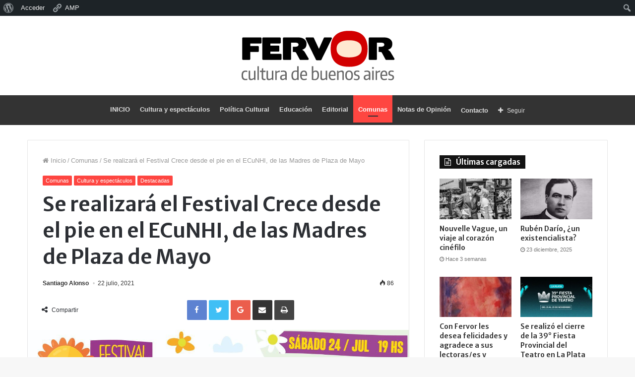

--- FILE ---
content_type: text/html; charset=UTF-8
request_url: https://fervor.com.ar/se-realizara-el-festival-crece-desde-el-pie-en-el-ecunhi-de-las-madres-de-plaza-de-mayo/
body_size: 22306
content:
<!DOCTYPE html>
<html lang="es">
<head>
	<meta charset="UTF-8" />
	<link rel="profile" href="http://gmpg.org/xfn/11" />
	<link rel="pingback" href="https://fervor.com.ar/xmlrpc.php" />
	<meta name='robots' content='index, follow, max-image-preview:large, max-snippet:-1, max-video-preview:-1' />

	<!-- This site is optimized with the Yoast SEO plugin v26.8 - https://yoast.com/product/yoast-seo-wordpress/ -->
	<title>Se realizará el Festival Crece desde el pie en el ECuNHI, de las Madres de Plaza de Mayo - Con Fervor</title>
	<link rel="canonical" href="https://fervor.com.ar/se-realizara-el-festival-crece-desde-el-pie-en-el-ecunhi-de-las-madres-de-plaza-de-mayo/" class="yoast-seo-meta-tag" />
	<meta property="og:locale" content="es_ES" class="yoast-seo-meta-tag" />
	<meta property="og:type" content="article" class="yoast-seo-meta-tag" />
	<meta property="og:title" content="Se realizará el Festival Crece desde el pie en el ECuNHI, de las Madres de Plaza de Mayo - Con Fervor" class="yoast-seo-meta-tag" />
	<meta property="og:description" content="“Crecen los mejores amores, Crecen desde el pie” (Alfredo Zitarrosa) &nbsp; El sábado 24 de julio a las 19hs., se realizará, nuevamente, el Festival Crece Desde el Pie, en el Espacio Cultural Nuestros Hijos (ECuNHi) de las Madres de Plaza de Mayo, para que toda la familia disfrute de estas vacaciones de invierno con alegría &hellip;" class="yoast-seo-meta-tag" />
	<meta property="og:url" content="https://fervor.com.ar/se-realizara-el-festival-crece-desde-el-pie-en-el-ecunhi-de-las-madres-de-plaza-de-mayo/" class="yoast-seo-meta-tag" />
	<meta property="og:site_name" content="Con Fervor" class="yoast-seo-meta-tag" />
	<meta property="article:published_time" content="2021-07-22T11:33:33+00:00" class="yoast-seo-meta-tag" />
	<meta property="og:image" content="https://fervor.com.ar/wp-content/uploads/2021/07/IMG-20210721-WA0009.jpg" class="yoast-seo-meta-tag" />
	<meta property="og:image:width" content="1280" class="yoast-seo-meta-tag" />
	<meta property="og:image:height" content="1266" class="yoast-seo-meta-tag" />
	<meta property="og:image:type" content="image/jpeg" class="yoast-seo-meta-tag" />
	<meta name="author" content="Santiago Alonso" class="yoast-seo-meta-tag" />
	<meta name="twitter:card" content="summary_large_image" class="yoast-seo-meta-tag" />
	<meta name="twitter:label1" content="Escrito por" class="yoast-seo-meta-tag" />
	<meta name="twitter:data1" content="Santiago Alonso" class="yoast-seo-meta-tag" />
	<meta name="twitter:label2" content="Tiempo de lectura" class="yoast-seo-meta-tag" />
	<meta name="twitter:data2" content="1 minuto" class="yoast-seo-meta-tag" />
	<script type="application/ld+json" class="yoast-schema-graph">{"@context":"https://schema.org","@graph":[{"@type":"Article","@id":"https://fervor.com.ar/se-realizara-el-festival-crece-desde-el-pie-en-el-ecunhi-de-las-madres-de-plaza-de-mayo/#article","isPartOf":{"@id":"https://fervor.com.ar/se-realizara-el-festival-crece-desde-el-pie-en-el-ecunhi-de-las-madres-de-plaza-de-mayo/"},"author":{"name":"Santiago Alonso","@id":"https://fervor.com.ar/#/schema/person/83b308850b6f202068d0bd7c4af4d448"},"headline":"Se realizará el Festival Crece desde el pie en el ECuNHI, de las Madres de Plaza de Mayo","datePublished":"2021-07-22T11:33:33+00:00","mainEntityOfPage":{"@id":"https://fervor.com.ar/se-realizara-el-festival-crece-desde-el-pie-en-el-ecunhi-de-las-madres-de-plaza-de-mayo/"},"wordCount":285,"commentCount":0,"image":{"@id":"https://fervor.com.ar/se-realizara-el-festival-crece-desde-el-pie-en-el-ecunhi-de-las-madres-de-plaza-de-mayo/#primaryimage"},"thumbnailUrl":"https://fervor.com.ar/wp-content/uploads/2021/07/IMG-20210721-WA0009.jpg","keywords":["Madres de Plaza de Mayo"],"articleSection":["Comunas","Cultura y espectáculos","Destacadas"],"inLanguage":"es"},{"@type":"WebPage","@id":"https://fervor.com.ar/se-realizara-el-festival-crece-desde-el-pie-en-el-ecunhi-de-las-madres-de-plaza-de-mayo/","url":"https://fervor.com.ar/se-realizara-el-festival-crece-desde-el-pie-en-el-ecunhi-de-las-madres-de-plaza-de-mayo/","name":"Se realizará el Festival Crece desde el pie en el ECuNHI, de las Madres de Plaza de Mayo - Con Fervor","isPartOf":{"@id":"https://fervor.com.ar/#website"},"primaryImageOfPage":{"@id":"https://fervor.com.ar/se-realizara-el-festival-crece-desde-el-pie-en-el-ecunhi-de-las-madres-de-plaza-de-mayo/#primaryimage"},"image":{"@id":"https://fervor.com.ar/se-realizara-el-festival-crece-desde-el-pie-en-el-ecunhi-de-las-madres-de-plaza-de-mayo/#primaryimage"},"thumbnailUrl":"https://fervor.com.ar/wp-content/uploads/2021/07/IMG-20210721-WA0009.jpg","datePublished":"2021-07-22T11:33:33+00:00","author":{"@id":"https://fervor.com.ar/#/schema/person/83b308850b6f202068d0bd7c4af4d448"},"breadcrumb":{"@id":"https://fervor.com.ar/se-realizara-el-festival-crece-desde-el-pie-en-el-ecunhi-de-las-madres-de-plaza-de-mayo/#breadcrumb"},"inLanguage":"es","potentialAction":[{"@type":"ReadAction","target":["https://fervor.com.ar/se-realizara-el-festival-crece-desde-el-pie-en-el-ecunhi-de-las-madres-de-plaza-de-mayo/"]}]},{"@type":"ImageObject","inLanguage":"es","@id":"https://fervor.com.ar/se-realizara-el-festival-crece-desde-el-pie-en-el-ecunhi-de-las-madres-de-plaza-de-mayo/#primaryimage","url":"https://fervor.com.ar/wp-content/uploads/2021/07/IMG-20210721-WA0009.jpg","contentUrl":"https://fervor.com.ar/wp-content/uploads/2021/07/IMG-20210721-WA0009.jpg","width":1280,"height":1266},{"@type":"BreadcrumbList","@id":"https://fervor.com.ar/se-realizara-el-festival-crece-desde-el-pie-en-el-ecunhi-de-las-madres-de-plaza-de-mayo/#breadcrumb","itemListElement":[{"@type":"ListItem","position":1,"name":"Portada","item":"https://fervor.com.ar/"},{"@type":"ListItem","position":2,"name":"Se realizará el Festival Crece desde el pie en el ECuNHI, de las Madres de Plaza de Mayo"}]},{"@type":"WebSite","@id":"https://fervor.com.ar/#website","url":"https://fervor.com.ar/","name":"Con Fervor","description":"Revista cultural","potentialAction":[{"@type":"SearchAction","target":{"@type":"EntryPoint","urlTemplate":"https://fervor.com.ar/?s={search_term_string}"},"query-input":{"@type":"PropertyValueSpecification","valueRequired":true,"valueName":"search_term_string"}}],"inLanguage":"es"},{"@type":"Person","@id":"https://fervor.com.ar/#/schema/person/83b308850b6f202068d0bd7c4af4d448","name":"Santiago Alonso","image":{"@type":"ImageObject","inLanguage":"es","@id":"https://fervor.com.ar/#/schema/person/image/","url":"//www.gravatar.com/avatar/96a7652ddca37740ef2d8254405941b3?s=96&#038;r=g&#038;d=mm","contentUrl":"//www.gravatar.com/avatar/96a7652ddca37740ef2d8254405941b3?s=96&#038;r=g&#038;d=mm","caption":"Santiago Alonso"},"url":"https://fervor.com.ar/author/santiago-j/"}]}</script>
	<!-- / Yoast SEO plugin. -->


<link rel="alternate" type="application/rss+xml" title="Con Fervor &raquo; Feed" href="https://fervor.com.ar/feed/" />
<link rel="alternate" title="oEmbed (JSON)" type="application/json+oembed" href="https://fervor.com.ar/wp-json/oembed/1.0/embed?url=https%3A%2F%2Ffervor.com.ar%2Fse-realizara-el-festival-crece-desde-el-pie-en-el-ecunhi-de-las-madres-de-plaza-de-mayo%2F" />
<link rel="alternate" title="oEmbed (XML)" type="text/xml+oembed" href="https://fervor.com.ar/wp-json/oembed/1.0/embed?url=https%3A%2F%2Ffervor.com.ar%2Fse-realizara-el-festival-crece-desde-el-pie-en-el-ecunhi-de-las-madres-de-plaza-de-mayo%2F&#038;format=xml" />
<style id='wp-img-auto-sizes-contain-inline-css' type='text/css'>
img:is([sizes=auto i],[sizes^="auto," i]){contain-intrinsic-size:3000px 1500px}
/*# sourceURL=wp-img-auto-sizes-contain-inline-css */
</style>
<link rel='stylesheet' id='tie-insta-style-css' href='https://fervor.com.ar/wp-content/plugins/instanow/assets/style.css' type='text/css' media='all' />
<link rel='stylesheet' id='tie-insta-ilightbox-skin-css' href='https://fervor.com.ar/wp-content/plugins/instanow/assets/ilightbox/light-skin/skin.css' type='text/css' media='all' />
<link rel='stylesheet' id='dashicons-css' href='https://fervor.com.ar/wp-includes/css/dashicons.min.css' type='text/css' media='all' />
<link rel='stylesheet' id='admin-bar-css' href='https://fervor.com.ar/wp-includes/css/admin-bar.min.css' type='text/css' media='all' />
<style id='admin-bar-inline-css' type='text/css'>

		@media screen { html { margin-top: 32px !important; } }
		@media screen and ( max-width: 782px ) { html { margin-top: 46px !important; } }
	
@media print { #wpadminbar { display:none; } }
/*# sourceURL=admin-bar-inline-css */
</style>
<link rel='stylesheet' id='amp-icons-css' href='https://fervor.com.ar/wp-content/plugins/amp/assets/css/amp-icons.css' type='text/css' media='all' />
<link rel='stylesheet' id='sbi_styles-css' href='https://fervor.com.ar/wp-content/plugins/instagram-feed/css/sbi-styles.min.css' type='text/css' media='all' />
<link rel='stylesheet' id='tie-css-buddypress-css' href='https://fervor.com.ar/wp-content/themes/jannah/assets/css/buddypress.min.css' type='text/css' media='all' />
<style id='wp-emoji-styles-inline-css' type='text/css'>

	img.wp-smiley, img.emoji {
		display: inline !important;
		border: none !important;
		box-shadow: none !important;
		height: 1em !important;
		width: 1em !important;
		margin: 0 0.07em !important;
		vertical-align: -0.1em !important;
		background: none !important;
		padding: 0 !important;
	}
/*# sourceURL=wp-emoji-styles-inline-css */
</style>
<style id='wp-block-library-inline-css' type='text/css'>
:root{--wp-block-synced-color:#7a00df;--wp-block-synced-color--rgb:122,0,223;--wp-bound-block-color:var(--wp-block-synced-color);--wp-editor-canvas-background:#ddd;--wp-admin-theme-color:#007cba;--wp-admin-theme-color--rgb:0,124,186;--wp-admin-theme-color-darker-10:#006ba1;--wp-admin-theme-color-darker-10--rgb:0,107,160.5;--wp-admin-theme-color-darker-20:#005a87;--wp-admin-theme-color-darker-20--rgb:0,90,135;--wp-admin-border-width-focus:2px}@media (min-resolution:192dpi){:root{--wp-admin-border-width-focus:1.5px}}.wp-element-button{cursor:pointer}:root .has-very-light-gray-background-color{background-color:#eee}:root .has-very-dark-gray-background-color{background-color:#313131}:root .has-very-light-gray-color{color:#eee}:root .has-very-dark-gray-color{color:#313131}:root .has-vivid-green-cyan-to-vivid-cyan-blue-gradient-background{background:linear-gradient(135deg,#00d084,#0693e3)}:root .has-purple-crush-gradient-background{background:linear-gradient(135deg,#34e2e4,#4721fb 50%,#ab1dfe)}:root .has-hazy-dawn-gradient-background{background:linear-gradient(135deg,#faaca8,#dad0ec)}:root .has-subdued-olive-gradient-background{background:linear-gradient(135deg,#fafae1,#67a671)}:root .has-atomic-cream-gradient-background{background:linear-gradient(135deg,#fdd79a,#004a59)}:root .has-nightshade-gradient-background{background:linear-gradient(135deg,#330968,#31cdcf)}:root .has-midnight-gradient-background{background:linear-gradient(135deg,#020381,#2874fc)}:root{--wp--preset--font-size--normal:16px;--wp--preset--font-size--huge:42px}.has-regular-font-size{font-size:1em}.has-larger-font-size{font-size:2.625em}.has-normal-font-size{font-size:var(--wp--preset--font-size--normal)}.has-huge-font-size{font-size:var(--wp--preset--font-size--huge)}.has-text-align-center{text-align:center}.has-text-align-left{text-align:left}.has-text-align-right{text-align:right}.has-fit-text{white-space:nowrap!important}#end-resizable-editor-section{display:none}.aligncenter{clear:both}.items-justified-left{justify-content:flex-start}.items-justified-center{justify-content:center}.items-justified-right{justify-content:flex-end}.items-justified-space-between{justify-content:space-between}.screen-reader-text{border:0;clip-path:inset(50%);height:1px;margin:-1px;overflow:hidden;padding:0;position:absolute;width:1px;word-wrap:normal!important}.screen-reader-text:focus{background-color:#ddd;clip-path:none;color:#444;display:block;font-size:1em;height:auto;left:5px;line-height:normal;padding:15px 23px 14px;text-decoration:none;top:5px;width:auto;z-index:100000}html :where(.has-border-color){border-style:solid}html :where([style*=border-top-color]){border-top-style:solid}html :where([style*=border-right-color]){border-right-style:solid}html :where([style*=border-bottom-color]){border-bottom-style:solid}html :where([style*=border-left-color]){border-left-style:solid}html :where([style*=border-width]){border-style:solid}html :where([style*=border-top-width]){border-top-style:solid}html :where([style*=border-right-width]){border-right-style:solid}html :where([style*=border-bottom-width]){border-bottom-style:solid}html :where([style*=border-left-width]){border-left-style:solid}html :where(img[class*=wp-image-]){height:auto;max-width:100%}:where(figure){margin:0 0 1em}html :where(.is-position-sticky){--wp-admin--admin-bar--position-offset:var(--wp-admin--admin-bar--height,0px)}@media screen and (max-width:600px){html :where(.is-position-sticky){--wp-admin--admin-bar--position-offset:0px}}

/*# sourceURL=wp-block-library-inline-css */
</style><style id='global-styles-inline-css' type='text/css'>
:root{--wp--preset--aspect-ratio--square: 1;--wp--preset--aspect-ratio--4-3: 4/3;--wp--preset--aspect-ratio--3-4: 3/4;--wp--preset--aspect-ratio--3-2: 3/2;--wp--preset--aspect-ratio--2-3: 2/3;--wp--preset--aspect-ratio--16-9: 16/9;--wp--preset--aspect-ratio--9-16: 9/16;--wp--preset--color--black: #000000;--wp--preset--color--cyan-bluish-gray: #abb8c3;--wp--preset--color--white: #ffffff;--wp--preset--color--pale-pink: #f78da7;--wp--preset--color--vivid-red: #cf2e2e;--wp--preset--color--luminous-vivid-orange: #ff6900;--wp--preset--color--luminous-vivid-amber: #fcb900;--wp--preset--color--light-green-cyan: #7bdcb5;--wp--preset--color--vivid-green-cyan: #00d084;--wp--preset--color--pale-cyan-blue: #8ed1fc;--wp--preset--color--vivid-cyan-blue: #0693e3;--wp--preset--color--vivid-purple: #9b51e0;--wp--preset--gradient--vivid-cyan-blue-to-vivid-purple: linear-gradient(135deg,rgb(6,147,227) 0%,rgb(155,81,224) 100%);--wp--preset--gradient--light-green-cyan-to-vivid-green-cyan: linear-gradient(135deg,rgb(122,220,180) 0%,rgb(0,208,130) 100%);--wp--preset--gradient--luminous-vivid-amber-to-luminous-vivid-orange: linear-gradient(135deg,rgb(252,185,0) 0%,rgb(255,105,0) 100%);--wp--preset--gradient--luminous-vivid-orange-to-vivid-red: linear-gradient(135deg,rgb(255,105,0) 0%,rgb(207,46,46) 100%);--wp--preset--gradient--very-light-gray-to-cyan-bluish-gray: linear-gradient(135deg,rgb(238,238,238) 0%,rgb(169,184,195) 100%);--wp--preset--gradient--cool-to-warm-spectrum: linear-gradient(135deg,rgb(74,234,220) 0%,rgb(151,120,209) 20%,rgb(207,42,186) 40%,rgb(238,44,130) 60%,rgb(251,105,98) 80%,rgb(254,248,76) 100%);--wp--preset--gradient--blush-light-purple: linear-gradient(135deg,rgb(255,206,236) 0%,rgb(152,150,240) 100%);--wp--preset--gradient--blush-bordeaux: linear-gradient(135deg,rgb(254,205,165) 0%,rgb(254,45,45) 50%,rgb(107,0,62) 100%);--wp--preset--gradient--luminous-dusk: linear-gradient(135deg,rgb(255,203,112) 0%,rgb(199,81,192) 50%,rgb(65,88,208) 100%);--wp--preset--gradient--pale-ocean: linear-gradient(135deg,rgb(255,245,203) 0%,rgb(182,227,212) 50%,rgb(51,167,181) 100%);--wp--preset--gradient--electric-grass: linear-gradient(135deg,rgb(202,248,128) 0%,rgb(113,206,126) 100%);--wp--preset--gradient--midnight: linear-gradient(135deg,rgb(2,3,129) 0%,rgb(40,116,252) 100%);--wp--preset--font-size--small: 13px;--wp--preset--font-size--medium: 20px;--wp--preset--font-size--large: 36px;--wp--preset--font-size--x-large: 42px;--wp--preset--spacing--20: 0.44rem;--wp--preset--spacing--30: 0.67rem;--wp--preset--spacing--40: 1rem;--wp--preset--spacing--50: 1.5rem;--wp--preset--spacing--60: 2.25rem;--wp--preset--spacing--70: 3.38rem;--wp--preset--spacing--80: 5.06rem;--wp--preset--shadow--natural: 6px 6px 9px rgba(0, 0, 0, 0.2);--wp--preset--shadow--deep: 12px 12px 50px rgba(0, 0, 0, 0.4);--wp--preset--shadow--sharp: 6px 6px 0px rgba(0, 0, 0, 0.2);--wp--preset--shadow--outlined: 6px 6px 0px -3px rgb(255, 255, 255), 6px 6px rgb(0, 0, 0);--wp--preset--shadow--crisp: 6px 6px 0px rgb(0, 0, 0);}:where(.is-layout-flex){gap: 0.5em;}:where(.is-layout-grid){gap: 0.5em;}body .is-layout-flex{display: flex;}.is-layout-flex{flex-wrap: wrap;align-items: center;}.is-layout-flex > :is(*, div){margin: 0;}body .is-layout-grid{display: grid;}.is-layout-grid > :is(*, div){margin: 0;}:where(.wp-block-columns.is-layout-flex){gap: 2em;}:where(.wp-block-columns.is-layout-grid){gap: 2em;}:where(.wp-block-post-template.is-layout-flex){gap: 1.25em;}:where(.wp-block-post-template.is-layout-grid){gap: 1.25em;}.has-black-color{color: var(--wp--preset--color--black) !important;}.has-cyan-bluish-gray-color{color: var(--wp--preset--color--cyan-bluish-gray) !important;}.has-white-color{color: var(--wp--preset--color--white) !important;}.has-pale-pink-color{color: var(--wp--preset--color--pale-pink) !important;}.has-vivid-red-color{color: var(--wp--preset--color--vivid-red) !important;}.has-luminous-vivid-orange-color{color: var(--wp--preset--color--luminous-vivid-orange) !important;}.has-luminous-vivid-amber-color{color: var(--wp--preset--color--luminous-vivid-amber) !important;}.has-light-green-cyan-color{color: var(--wp--preset--color--light-green-cyan) !important;}.has-vivid-green-cyan-color{color: var(--wp--preset--color--vivid-green-cyan) !important;}.has-pale-cyan-blue-color{color: var(--wp--preset--color--pale-cyan-blue) !important;}.has-vivid-cyan-blue-color{color: var(--wp--preset--color--vivid-cyan-blue) !important;}.has-vivid-purple-color{color: var(--wp--preset--color--vivid-purple) !important;}.has-black-background-color{background-color: var(--wp--preset--color--black) !important;}.has-cyan-bluish-gray-background-color{background-color: var(--wp--preset--color--cyan-bluish-gray) !important;}.has-white-background-color{background-color: var(--wp--preset--color--white) !important;}.has-pale-pink-background-color{background-color: var(--wp--preset--color--pale-pink) !important;}.has-vivid-red-background-color{background-color: var(--wp--preset--color--vivid-red) !important;}.has-luminous-vivid-orange-background-color{background-color: var(--wp--preset--color--luminous-vivid-orange) !important;}.has-luminous-vivid-amber-background-color{background-color: var(--wp--preset--color--luminous-vivid-amber) !important;}.has-light-green-cyan-background-color{background-color: var(--wp--preset--color--light-green-cyan) !important;}.has-vivid-green-cyan-background-color{background-color: var(--wp--preset--color--vivid-green-cyan) !important;}.has-pale-cyan-blue-background-color{background-color: var(--wp--preset--color--pale-cyan-blue) !important;}.has-vivid-cyan-blue-background-color{background-color: var(--wp--preset--color--vivid-cyan-blue) !important;}.has-vivid-purple-background-color{background-color: var(--wp--preset--color--vivid-purple) !important;}.has-black-border-color{border-color: var(--wp--preset--color--black) !important;}.has-cyan-bluish-gray-border-color{border-color: var(--wp--preset--color--cyan-bluish-gray) !important;}.has-white-border-color{border-color: var(--wp--preset--color--white) !important;}.has-pale-pink-border-color{border-color: var(--wp--preset--color--pale-pink) !important;}.has-vivid-red-border-color{border-color: var(--wp--preset--color--vivid-red) !important;}.has-luminous-vivid-orange-border-color{border-color: var(--wp--preset--color--luminous-vivid-orange) !important;}.has-luminous-vivid-amber-border-color{border-color: var(--wp--preset--color--luminous-vivid-amber) !important;}.has-light-green-cyan-border-color{border-color: var(--wp--preset--color--light-green-cyan) !important;}.has-vivid-green-cyan-border-color{border-color: var(--wp--preset--color--vivid-green-cyan) !important;}.has-pale-cyan-blue-border-color{border-color: var(--wp--preset--color--pale-cyan-blue) !important;}.has-vivid-cyan-blue-border-color{border-color: var(--wp--preset--color--vivid-cyan-blue) !important;}.has-vivid-purple-border-color{border-color: var(--wp--preset--color--vivid-purple) !important;}.has-vivid-cyan-blue-to-vivid-purple-gradient-background{background: var(--wp--preset--gradient--vivid-cyan-blue-to-vivid-purple) !important;}.has-light-green-cyan-to-vivid-green-cyan-gradient-background{background: var(--wp--preset--gradient--light-green-cyan-to-vivid-green-cyan) !important;}.has-luminous-vivid-amber-to-luminous-vivid-orange-gradient-background{background: var(--wp--preset--gradient--luminous-vivid-amber-to-luminous-vivid-orange) !important;}.has-luminous-vivid-orange-to-vivid-red-gradient-background{background: var(--wp--preset--gradient--luminous-vivid-orange-to-vivid-red) !important;}.has-very-light-gray-to-cyan-bluish-gray-gradient-background{background: var(--wp--preset--gradient--very-light-gray-to-cyan-bluish-gray) !important;}.has-cool-to-warm-spectrum-gradient-background{background: var(--wp--preset--gradient--cool-to-warm-spectrum) !important;}.has-blush-light-purple-gradient-background{background: var(--wp--preset--gradient--blush-light-purple) !important;}.has-blush-bordeaux-gradient-background{background: var(--wp--preset--gradient--blush-bordeaux) !important;}.has-luminous-dusk-gradient-background{background: var(--wp--preset--gradient--luminous-dusk) !important;}.has-pale-ocean-gradient-background{background: var(--wp--preset--gradient--pale-ocean) !important;}.has-electric-grass-gradient-background{background: var(--wp--preset--gradient--electric-grass) !important;}.has-midnight-gradient-background{background: var(--wp--preset--gradient--midnight) !important;}.has-small-font-size{font-size: var(--wp--preset--font-size--small) !important;}.has-medium-font-size{font-size: var(--wp--preset--font-size--medium) !important;}.has-large-font-size{font-size: var(--wp--preset--font-size--large) !important;}.has-x-large-font-size{font-size: var(--wp--preset--font-size--x-large) !important;}
/*# sourceURL=global-styles-inline-css */
</style>

<style id='classic-theme-styles-inline-css' type='text/css'>
/*! This file is auto-generated */
.wp-block-button__link{color:#fff;background-color:#32373c;border-radius:9999px;box-shadow:none;text-decoration:none;padding:calc(.667em + 2px) calc(1.333em + 2px);font-size:1.125em}.wp-block-file__button{background:#32373c;color:#fff;text-decoration:none}
/*# sourceURL=/wp-includes/css/classic-themes.min.css */
</style>
<link rel='stylesheet' id='fontawesome-five-css-css' href='https://fervor.com.ar/wp-content/plugins/accesspress-social-counter/css/fontawesome-all.css' type='text/css' media='all' />
<link rel='stylesheet' id='apsc-frontend-css-css' href='https://fervor.com.ar/wp-content/plugins/accesspress-social-counter/css/frontend.css' type='text/css' media='all' />
<link rel='stylesheet' id='bp-admin-bar-css' href='https://fervor.com.ar/wp-content/plugins/buddypress/bp-core/css/admin-bar.min.css' type='text/css' media='all' />
<link rel='stylesheet' id='contact-form-7-css' href='https://fervor.com.ar/wp-content/plugins/contact-form-7/includes/css/styles.css' type='text/css' media='all' />
<link rel='stylesheet' id='email-subscribers-css' href='https://fervor.com.ar/wp-content/plugins/email-subscribers/lite/public/css/email-subscribers-public.css' type='text/css' media='all' />
<link rel='stylesheet' id='taqyeem-buttons-style-css' href='https://fervor.com.ar/wp-content/plugins/taqyeem-buttons/assets/style.css' type='text/css' media='all' />
<link rel='stylesheet' id='taqyeem-styles-css' href='https://fervor.com.ar/wp-content/themes/jannah/assets/css/taqyeem.min.css' type='text/css' media='all' />
<link rel='stylesheet' id='tie-css-styles-css' href='https://fervor.com.ar/wp-content/themes/jannah/assets/css/style.min.css' type='text/css' media='all' />
<link rel='stylesheet' id='tie-css-ilightbox-css' href='https://fervor.com.ar/wp-content/themes/jannah/assets/css/ilightbox/dark-skin/skin.css' type='text/css' media='all' />
<style id='tie-css-ilightbox-inline-css' type='text/css'>
.wf-active .logo-text,.wf-active h1,.wf-active h2,.wf-active h3,.wf-active h4,.wf-active h5,.wf-active h6{font-family: 'Merriweather Sans';}.brand-title,a:hover,#tie-popup-search-submit,#logo.text-logo a,.theme-header nav .components #search-submit:hover,.theme-header .header-nav .components > li:hover > a,.theme-header .header-nav .components li a:hover,.main-menu ul.cats-vertical li a.is-active,.main-menu ul.cats-vertical li a:hover,.main-nav li.mega-menu .post-meta a:hover,.main-nav li.mega-menu .post-box-title a:hover,.main-nav-light .main-nav .menu ul li:hover > a,.main-nav-light .main-nav .menu ul li.current-menu-item:not(.mega-link-column) > a,.search-in-main-nav.autocomplete-suggestions a:hover,.top-nav .menu li:hover > a,.top-nav .menu > .tie-current-menu > a,.search-in-top-nav.autocomplete-suggestions .post-title a:hover,div.mag-box .mag-box-options .mag-box-filter-links a.active,.mag-box-filter-links .flexMenu-viewMore:hover > a,.stars-rating-active,body .tabs.tabs .active > a,.video-play-icon,.spinner-circle:after,#go-to-content:hover,.comment-list .comment-author .fn,.commentlist .comment-author .fn,blockquote::before,blockquote cite,blockquote.quote-simple p,.multiple-post-pages a:hover,#story-index li .is-current,.latest-tweets-widget .twitter-icon-wrap span,.wide-slider-nav-wrapper .slide,.wide-next-prev-slider-wrapper .tie-slider-nav li:hover span,#instagram-link:hover,.review-final-score h3,#mobile-menu-icon:hover .menu-text,.entry a,.entry .post-bottom-meta a[href]:hover,.widget.tie-weather-widget .icon-basecloud-bg:after,q a,blockquote a,.site-footer a:hover,.site-footer .stars-rating-active,.site-footer .twitter-icon-wrap span,.site-info a:hover{color: #fe4641;}#theme-header #main-nav .spinner-circle:after{color: #fe4641;}[type='submit'],.button,.generic-button a,.generic-button button,.theme-header .header-nav .comp-sub-menu a.button.guest-btn:hover,.theme-header .header-nav .comp-sub-menu a.checkout-button,nav.main-nav .menu > li.tie-current-menu > a,nav.main-nav .menu > li:hover > a,.main-menu .mega-links-head:after,.main-nav .mega-menu.mega-cat .cats-horizontal li a.is-active,.main-nav .mega-menu.mega-cat .cats-horizontal li a:hover,#mobile-menu-icon:hover .nav-icon,#mobile-menu-icon:hover .nav-icon:before,#mobile-menu-icon:hover .nav-icon:after,.search-in-main-nav.autocomplete-suggestions a.button,.search-in-top-nav.autocomplete-suggestions a.button,.spinner > div,.post-cat,.pages-numbers li.current span,.multiple-post-pages > span,#tie-wrapper .mejs-container .mejs-controls,.mag-box-filter-links a:hover,.slider-arrow-nav a:not(.pagination-disabled):hover,.comment-list .reply a:hover,.commentlist .reply a:hover,#reading-position-indicator,#story-index-icon,.videos-block .playlist-title,.review-percentage .review-item span span,.tie-slick-dots li.slick-active button,.tie-slick-dots li button:hover,.digital-rating-static strong,.timeline-widget li a:hover .date:before,#wp-calendar #today,.posts-list-counter li:before,.cat-counter a + span,.tie-slider-nav li span:hover,.fullwidth-area .widget_tag_cloud .tagcloud a:hover,.magazine2:not(.block-head-4) .dark-widgetized-area ul.tabs a:hover,.magazine2:not(.block-head-4) .dark-widgetized-area ul.tabs .active a,.magazine1 .dark-widgetized-area ul.tabs a:hover,.magazine1 .dark-widgetized-area ul.tabs .active a,.block-head-4.magazine2 .dark-widgetized-area .tabs.tabs .active a,.block-head-4.magazine2 .dark-widgetized-area .tabs > .active a:before,.block-head-4.magazine2 .dark-widgetized-area .tabs > .active a:after,.demo_store,.demo #logo:after,.widget.tie-weather-widget,span.video-close-btn:hover,#go-to-top,.latest-tweets-widget .slider-links .button:not(:hover){background-color: #fe4641;color: #FFFFFF;}.tie-weather-widget .widget-title h4,.block-head-4.magazine2 #footer .tabs .active a:hover{color: #FFFFFF;}pre,code,.pages-numbers li.current span,.theme-header .header-nav .comp-sub-menu a.button.guest-btn:hover,.multiple-post-pages > span,.post-content-slideshow .tie-slider-nav li span:hover,#tie-body .tie-slider-nav li > span:hover,#instagram-link:before,#instagram-link:after,.slider-arrow-nav a:not(.pagination-disabled):hover,.main-nav .mega-menu.mega-cat .cats-horizontal li a.is-active,.main-nav .mega-menu.mega-cat .cats-horizontal li a:hover,.main-menu .menu > li > .menu-sub-content{border-color: #fe4641;}.main-menu .menu > li.tie-current-menu{border-bottom-color: #fe4641;}.top-nav .menu li.menu-item-has-children:hover > a:before{border-top-color: #fe4641;}.main-nav .main-menu .menu > li.tie-current-menu > a:before,.main-nav .main-menu .menu > li:hover > a:before{border-top-color: #FFFFFF;}header.main-nav-light .main-nav .menu-item-has-children li:hover > a:before,header.main-nav-light .main-nav .mega-menu li:hover > a:before{border-left-color: #fe4641;}.rtl header.main-nav-light .main-nav .menu-item-has-children li:hover > a:before,.rtl header.main-nav-light .main-nav .mega-menu li:hover > a:before{border-right-color: #fe4641;border-left-color: transparent;}.top-nav ul.menu li .menu-item-has-children:hover > a:before{border-top-color: transparent;border-left-color: #fe4641;}.rtl .top-nav ul.menu li .menu-item-has-children:hover > a:before{border-left-color: transparent;border-right-color: #fe4641;}#footer-widgets-container{border-top: 8px solid #fe4641;-webkit-box-shadow: 0 -5px 0 rgba(0,0,0,0.07); -moz-box-shadow: 0 -8px 0 rgba(0,0,0,0.07); box-shadow: 0 -8px 0 rgba(0,0,0,0.07);}::-moz-selection{background-color: #fe4641;color: #FFFFFF;}::selection{background-color: #fe4641;color: #FFFFFF;}circle.circle_bar{stroke: #fe4641;}#reading-position-indicator{box-shadow: 0 0 10px rgba( 254,70,65,0.7);}#tie-popup-search-submit:hover,#logo.text-logo a:hover,.entry a:hover,.block-head-4.magazine2 .site-footer .tabs li a:hover,q a:hover,blockquote a:hover{color: #cc140f;}.button:hover,input[type='submit']:hover,.generic-button a:hover,.generic-button button:hover,a.post-cat:hover,.site-footer .button:hover,.site-footer [type='submit']:hover,.search-in-main-nav.autocomplete-suggestions a.button:hover,.search-in-top-nav.autocomplete-suggestions a.button:hover,.theme-header .header-nav .comp-sub-menu a.checkout-button:hover{background-color: #cc140f;color: #FFFFFF;}.theme-header .header-nav .comp-sub-menu a.checkout-button:not(:hover),.entry a.button{color: #FFFFFF;}@media (max-width: 1600px){#story-index ul{background-color: #fe4641;}#story-index ul li a,#story-index ul li .is-current{color: #FFFFFF;}}@media screen and (min-width: 46.8em){.bp-dir-hori-nav:not(.bp-vertical-navs) .bp-navs.main-navs ul li a:hover,.bp-dir-hori-nav:not(.bp-vertical-navs) .bp-navs.main-navs ul li.selected a,.bp-dir-hori-nav:not(.bp-vertical-navs) .bp-navs.main-navs ul li.current a,.bp-single-vert-nav .item-body:not(#group-create-body) #subnav:not(.tabbed-links) li.current a,.bp-single-vert-nav .bp-navs.vertical li.selected a,.bp-dir-vert-nav .dir-navs ul li.selected a{color: #fe4641;}}.buddypress-wrap .bp-subnavs li.selected a,.buddypress-wrap .bp-subnavs li.current a,.activity-list .activity-item .activity-meta.action .unfav:before,.buddypress-wrap .profile .profile-fields .label,.buddypress-wrap .profile.edit .button-nav li a:hover,.buddypress-wrap .profile.edit .button-nav li.current a,#message-threads li.selected .thread-subject .subject,.buddypress .buddypress-wrap .text-links-list a.button:focus,.buddypress .buddypress-wrap .text-links-list a.button:hover,.bp-dir-hori-nav:not(.bp-vertical-navs) .bp-navs.main-navs ul li a:hover,.bp-dir-hori-nav:not(.bp-vertical-navs) .bp-navs.main-navs ul li.selected a,.bp-dir-hori-nav:not(.bp-vertical-navs) .bp-navs.main-navs ul li.current a,#group-create-tabs:not(.tabbed-links) li.current a{color: #fe4641;}#group-create-tabs:not(.tabbed-links) li.current a:hover{color: #cc140f;}.buddypress-wrap .profile .profile-fields .label:before,.buddypress-wrap .bp-pagination .bp-pagination-links .current{background: #fe4641}.bp-navs ul li .count,.buddypress-wrap .activity-list .load-more a,.buddypress-wrap .activity-list .load-newest a,.buddypress-wrap #compose-personal-li a,.buddypress #buddypress.bp-dir-hori-nav .create-button a{background: #fe4641;color: #FFFFFF;}buddypress-wrap #compose-personal-li a:hover,buddypress-wrap .activity-list .load-more a:hover,buddypress-wrap .activity-list .load-newest a:hover{background: #cc140f;}.widget.buddypress .item-options a.selected:not(.loading){background: #fe4641;border-color: #fe4641;color: #FFFFFF !important;}#tie-body .has-block-head-4,#tie-body .mag-box-title h3,#tie-body .comment-reply-title,#tie-body .related.products > h2,#tie-body .up-sells > h2,#tie-body .cross-sells > h2,#tie-body .cart_totals > h2,#tie-body .bbp-form legend,#tie-body .mag-box-title h3 a,#tie-body .section-title-default a,#tie-body #cancel-comment-reply-link {color: #FFFFFF;}#tie-body .has-block-head-4:before,#tie-body .mag-box-title h3:before,#tie-body .comment-reply-title:before,#tie-body .related.products > h2:before,#tie-body .up-sells > h2:before,#tie-body .cross-sells > h2:before,#tie-body .cart_totals > h2:before,#tie-body .bbp-form legend:before {background-color: #fe4641;}#tie-body .block-more-button{color: #fe4641;}#tie-body .block-more-button:hover{color: #cc140f;}#top-nav,#top-nav .sub-menu,#top-nav .comp-sub-menu,#top-nav .ticker-content,#top-nav .ticker-swipe,.top-nav-boxed #top-nav .topbar-wrapper,.search-in-top-nav.autocomplete-suggestions,#top-nav .guest-btn{background-color : #333333;}#top-nav *,.search-in-top-nav.autocomplete-suggestions{border-color: rgba( 255,255,255,0.08);}#top-nav .icon-basecloud-bg:after{color: #333333;}#top-nav a,#top-nav input,#top-nav #search-submit,#top-nav .fa-spinner,#top-nav .dropdown-social-icons li a span,#top-nav .components > li .social-link:not(:hover) span,.search-in-top-nav.autocomplete-suggestions a{color: #ffffff;}#top-nav .menu-item-has-children > a:before{border-top-color: #ffffff;}#top-nav li .menu-item-has-children > a:before{border-top-color: transparent;border-left-color: #ffffff;}.rtl #top-nav .menu li .menu-item-has-children > a:before{border-left-color: transparent;border-right-color: #ffffff;}#top-nav input::-moz-placeholder{color: #ffffff;}#top-nav input:-moz-placeholder{color: #ffffff;}#top-nav input:-ms-input-placeholder{color: #ffffff;}#top-nav input::-webkit-input-placeholder{color: #ffffff;}#top-nav .comp-sub-menu .button:hover,#top-nav .checkout-button,.search-in-top-nav.autocomplete-suggestions .button{background-color: #fe4641;}#top-nav a:hover,#top-nav .menu li:hover > a,#top-nav .menu > .tie-current-menu > a,#top-nav .components > li:hover > a,#top-nav .components #search-submit:hover,.search-in-top-nav.autocomplete-suggestions .post-title a:hover{color: #fe4641;}#top-nav .comp-sub-menu .button:hover{border-color: #fe4641;}#top-nav .tie-current-menu > a:before,#top-nav .menu .menu-item-has-children:hover > a:before{border-top-color: #fe4641;}#top-nav .menu li .menu-item-has-children:hover > a:before{border-top-color: transparent;border-left-color: #fe4641;}.rtl #top-nav .menu li .menu-item-has-children:hover > a:before{border-left-color: transparent;border-right-color: #fe4641;}#top-nav .comp-sub-menu .button:hover,#top-nav .comp-sub-menu .checkout-button,.search-in-top-nav.autocomplete-suggestions .button{color: #FFFFFF;}#top-nav .comp-sub-menu .checkout-button:hover,.search-in-top-nav.autocomplete-suggestions .button:hover{background-color: #e02823;}#top-nav,#top-nav .comp-sub-menu,#top-nav .tie-weather-widget{color: #aaaaaa;}.search-in-top-nav.autocomplete-suggestions .post-meta,.search-in-top-nav.autocomplete-suggestions .post-meta a:not(:hover){color: rgba( 170,170,170,0.7 );}#main-nav{background-color : #333333;border-width: 0;}#theme-header #main-nav:not(.fixed-nav){bottom: 0;}#main-nav.fixed-nav{background-color : rgba( 51,51,51 ,0.95);}#main-nav .main-menu-wrapper,#main-nav .menu-sub-content,#main-nav .comp-sub-menu,#main-nav .guest-btn,.search-in-main-nav.autocomplete-suggestions{background-color: #333333;}#main-nav .icon-basecloud-bg:after{color: #333333;}#main-nav *,.search-in-main-nav.autocomplete-suggestions{border-color: rgba(255,255,255,0.07);}.main-nav-boxed #main-nav .main-menu-wrapper{border-width: 0;}#main-nav .menu li.menu-item-has-children > a:before,#main-nav .main-menu .mega-menu > a:before{border-top-color: #ffffff;}#main-nav .menu li .menu-item-has-children > a:before,#main-nav .mega-menu .menu-item-has-children > a:before{border-top-color: transparent;border-left-color: #ffffff;}.rtl #main-nav .menu li .menu-item-has-children > a:before,.rtl #main-nav .mega-menu .menu-item-has-children > a:before{border-left-color: transparent;border-right-color: #ffffff;}#main-nav a,#main-nav .dropdown-social-icons li a span,.search-in-main-nav.autocomplete-suggestions a{color: #ffffff;}#main-nav .comp-sub-menu .button:hover,#main-nav .menu > li.tie-current-menu,#main-nav .menu > li > .menu-sub-content,#main-nav .cats-horizontal a.is-active,#main-nav .cats-horizontal a:hover{border-color: #fe4641;}#main-nav .menu > li.tie-current-menu > a,#main-nav .menu > li:hover > a,#main-nav .mega-links-head:after,#main-nav .comp-sub-menu .button:hover,#main-nav .comp-sub-menu .checkout-button,#main-nav .cats-horizontal a.is-active,#main-nav .cats-horizontal a:hover,.search-in-main-nav.autocomplete-suggestions .button,#main-nav .spinner > div{background-color: #fe4641;}.main-nav-light #main-nav .menu ul li:hover > a,.main-nav-light #main-nav .menu ul li.current-menu-item:not(.mega-link-column) > a,#main-nav .components a:hover,#main-nav .components > li:hover > a,#main-nav #search-submit:hover,#main-nav .cats-vertical a.is-active,#main-nav .cats-vertical a:hover,#main-nav .mega-menu .post-meta a:hover,#main-nav .mega-menu .post-box-title a:hover,.search-in-main-nav.autocomplete-suggestions a:hover,#main-nav .spinner-circle:after{color: #fe4641;}#main-nav .menu > li.tie-current-menu > a,#main-nav .menu > li:hover > a,#main-nav .components .button:hover,#main-nav .comp-sub-menu .checkout-button,.theme-header #main-nav .mega-menu .cats-horizontal a.is-active,.theme-header #main-nav .mega-menu .cats-horizontal a:hover,.search-in-main-nav.autocomplete-suggestions a.button{color: #FFFFFF;}#main-nav .menu > li.tie-current-menu > a:before,#main-nav .menu > li:hover > a:before{border-top-color: #FFFFFF;}.main-nav-light #main-nav .menu-item-has-children li:hover > a:before,.main-nav-light #main-nav .mega-menu li:hover > a:before{border-left-color: #fe4641;}.rtl .main-nav-light #main-nav .menu-item-has-children li:hover > a:before,.rtl .main-nav-light #main-nav .mega-menu li:hover > a:before{border-right-color: #fe4641;border-left-color: transparent;}.search-in-main-nav.autocomplete-suggestions .button:hover,#main-nav .comp-sub-menu .checkout-button:hover{background-color: #e02823;}#main-nav,#main-nav input,#main-nav #search-submit,#main-nav .fa-spinner,#main-nav .comp-sub-menu,#main-nav .tie-weather-widget{color: #f6f6f6;}#main-nav input::-moz-placeholder{color: #f6f6f6;}#main-nav input:-moz-placeholder{color: #f6f6f6;}#main-nav input:-ms-input-placeholder{color: #f6f6f6;}#main-nav input::-webkit-input-placeholder{color: #f6f6f6;}#main-nav .mega-menu .post-meta,#main-nav .mega-menu .post-meta a,.search-in-main-nav.autocomplete-suggestions .post-meta{color: rgba(246,246,246,0.6);}#footer{background-color: #252525;}#site-info{background-color: #181818;}#footer .posts-list-counter .posts-list-items li:before{border-color: #252525;}#footer .timeline-widget a .date:before{border-color: rgba(37,37,37,0.8);}#footer .footer-boxed-widget-area,#footer textarea,#footer input:not([type=submit]),#footer select,#footer code,#footer kbd,#footer pre,#footer samp,#footer .show-more-button,#footer .slider-links .tie-slider-nav span,#footer #wp-calendar,#footer #wp-calendar tbody td,#footer #wp-calendar thead th,#footer .widget.buddypress .item-options a{border-color: rgba(255,255,255,0.1);}#footer .social-statistics-widget .white-bg li.social-icons-item a,#footer .widget_tag_cloud .tagcloud a,#footer .latest-tweets-widget .slider-links .tie-slider-nav span,#footer .widget_layered_nav_filters a{border-color: rgba(255,255,255,0.1);}#footer .social-statistics-widget .white-bg li:before{background: rgba(255,255,255,0.1);}.site-footer #wp-calendar tbody td{background: rgba(255,255,255,0.02);}#footer .white-bg .social-icons-item a span.followers span,#footer .circle-three-cols .social-icons-item a .followers-num,#footer .circle-three-cols .social-icons-item a .followers-name{color: rgba(255,255,255,0.8);}#footer .timeline-widget ul:before,#footer .timeline-widget a:not(:hover) .date:before{background-color: #070707;}#footer .widget-title,#footer .widget-title a:not(:hover){color: #ffffff;}#footer,#footer textarea,#footer input:not([type='submit']),#footer select,#footer #wp-calendar tbody,#footer .tie-slider-nav li span:not(:hover),#footer .widget_categories li a:before,#footer .widget_product_categories li a:before,#footer .widget_layered_nav li a:before,#footer .widget_archive li a:before,#footer .widget_nav_menu li a:before,#footer .widget_meta li a:before,#footer .widget_pages li a:before,#footer .widget_recent_entries li a:before,#footer .widget_display_forums li a:before,#footer .widget_display_views li a:before,#footer .widget_rss li a:before,#footer .widget_display_stats dt:before,#footer .subscribe-widget-content h3,#footer .about-author .social-icons a:not(:hover) span{color: #aaaaaa;}#footer post-widget-body .meta-item,#footer .post-meta,#footer .stream-title,#footer.dark-skin .timeline-widget .date,#footer .wp-caption .wp-caption-text,#footer .rss-date{color: rgba(170,170,170,0.7);}#footer input::-moz-placeholder{color: #aaaaaa;}#footer input:-moz-placeholder{color: #aaaaaa;}#footer input:-ms-input-placeholder{color: #aaaaaa;}#footer input::-webkit-input-placeholder{color: #aaaaaa;}#footer .site-info a:not(:hover){color: #fe4641;}.tie-cat-78,.tie-cat-item-78 > span{background-color:#e67e22 !important;color:#FFFFFF !important;}.tie-cat-78:after{border-top-color:#e67e22 !important;}.tie-cat-78:hover{background-color:#c86004 !important;}.tie-cat-78:hover:after{border-top-color:#c86004 !important;}.tie-cat-79,.tie-cat-item-79 > span{background-color:#2ecc71 !important;color:#FFFFFF !important;}.tie-cat-79:after{border-top-color:#2ecc71 !important;}.tie-cat-79:hover{background-color:#10ae53 !important;}.tie-cat-79:hover:after{border-top-color:#10ae53 !important;}.tie-cat-80,.tie-cat-item-80 > span{background-color:#9b59b6 !important;color:#FFFFFF !important;}.tie-cat-80:after{border-top-color:#9b59b6 !important;}.tie-cat-80:hover{background-color:#7d3b98 !important;}.tie-cat-80:hover:after{border-top-color:#7d3b98 !important;}.tie-cat-81,.tie-cat-item-81 > span{background-color:#34495e !important;color:#FFFFFF !important;}.tie-cat-81:after{border-top-color:#34495e !important;}.tie-cat-81:hover{background-color:#162b40 !important;}.tie-cat-81:hover:after{border-top-color:#162b40 !important;}.tie-cat-82,.tie-cat-item-82 > span{background-color:#795548 !important;color:#FFFFFF !important;}.tie-cat-82:after{border-top-color:#795548 !important;}.tie-cat-82:hover{background-color:#5b372a !important;}.tie-cat-82:hover:after{border-top-color:#5b372a !important;}.tie-cat-83,.tie-cat-item-83 > span{background-color:#4CAF50 !important;color:#FFFFFF !important;}.tie-cat-83:after{border-top-color:#4CAF50 !important;}.tie-cat-83:hover{background-color:#2e9132 !important;}.tie-cat-83:hover:after{border-top-color:#2e9132 !important;}@media (min-width: 1200px){.container{width: auto;}}.boxed-layout #tie-wrapper,.boxed-layout .fixed-nav{max-width: 11200px;}@media (min-width: 11170px){.container,.wide-next-prev-slider-wrapper .slider-main-container{max-width: 11170px;}}.about-author,#comments-box,#comments { display: none;}#main-nav ul li a { height: 50px; color: #ddd; padding: 0 10px; border: none; line-height:58px;}.comp-sub-menu.dropdown-social-icons { width: 130px; padding: 0; margin: 0; line-height: 0;top:50px;}.comp-sub-menu.dropdown-social-icons a .fa { width: 39px; text-align: center;}#main-nav ul li:last-child a { border-right-width: 0; margin: 2px 0 0 0;}
/*# sourceURL=tie-css-ilightbox-inline-css */
</style>
<script type="text/javascript" id="jquery-core-js-extra">
/* <![CDATA[ */
var tie_insta = {"ajaxurl":"https://fervor.com.ar/wp-admin/admin-ajax.php"};
var tie = {"is_rtl":"","ajaxurl":"https://fervor.com.ar/wp-admin/admin-ajax.php","mobile_menu_active":"true","mobile_menu_top":"","mobile_menu_parent":"","lightbox_all":"true","lightbox_gallery":"true","lightbox_skin":"dark","lightbox_thumb":"horizontal","lightbox_arrows":"true","is_singular":"1","is_sticky_video":"1","reading_indicator":"","lazyload":"","select_share":"true","select_share_twitter":"true","select_share_facebook":"true","select_share_linkedin":"true","select_share_email":"true","facebook_app_id":"","twitter_username":"","responsive_tables":"","ad_blocker_detector":"","sticky_behavior":"upwards","sticky_desktop":"true","sticky_mobile":"true","sticky_mobile_behavior":"default","ajax_loader":"\u003Cdiv class=\"loader-overlay\"\u003E\u003Cdiv class=\"spinner-circle\"\u003E\u003C/div\u003E\u003C/div\u003E","type_to_search":"","lang_no_results":"Sin resultados","is_buddypress_active":"1"};
//# sourceURL=jquery-core-js-extra
/* ]]> */
</script>
<script type="text/javascript" src="https://fervor.com.ar/wp-includes/js/jquery/jquery.min.js" id="jquery-core-js"></script>
<script type="text/javascript" src="https://fervor.com.ar/wp-includes/js/jquery/jquery-migrate.min.js" id="jquery-migrate-js"></script>
<script type="text/javascript" src="https://fervor.com.ar/wp-content/plugins/stop-user-enumeration/frontend/js/frontend.js" id="stop-user-enumeration-js" defer="defer" data-wp-strategy="defer"></script>
<link rel="https://api.w.org/" href="https://fervor.com.ar/wp-json/" /><link rel="alternate" title="JSON" type="application/json" href="https://fervor.com.ar/wp-json/wp/v2/posts/8942" /><link rel="EditURI" type="application/rsd+xml" title="RSD" href="https://fervor.com.ar/xmlrpc.php?rsd" />
<meta name="generator" content="WordPress 6.9" />
<link rel='shortlink' href='https://fervor.com.ar/?p=8942' />

	<script type="text/javascript">var ajaxurl = 'https://fervor.com.ar/wp-admin/admin-ajax.php';</script>

<script type='text/javascript'>
/* <![CDATA[ */
var taqyeem = {"ajaxurl":"https://fervor.com.ar/wp-admin/admin-ajax.php" , "your_rating":"Your Rating:"};
/* ]]> */
</script>
<style type="text/css" media="screen">

</style>
<meta name="theme-color" content="#fe4641" /><meta name="viewport" content="width=device-width, initial-scale=1.0" /><meta name="generator" content="Jannah 3.0.1" />

<meta name="generator" content="Powered by WPBakery Page Builder - drag and drop page builder for WordPress."/>
<!--[if lte IE 9]><link rel="stylesheet" type="text/css" href="https://fervor.com.ar/wp-content/plugins/js_composer/assets/css/vc_lte_ie9.min.css" media="screen"><![endif]--><link rel="amphtml" href="https://fervor.com.ar/se-realizara-el-festival-crece-desde-el-pie-en-el-ecunhi-de-las-madres-de-plaza-de-mayo/?amp=1">
					<script>
						WebFontConfig ={
							google:{
								families: ['Merriweather+Sans:600:latin']
							}
						};
						(function(){
							var wf   = document.createElement('script');
							wf.src   = '//ajax.googleapis.com/ajax/libs/webfont/1/webfont.js';
							wf.type  = 'text/javascript';
							wf.async = 'true';
							var s = document.getElementsByTagName('script')[0];
							s.parentNode.insertBefore(wf, s);
						})();
					</script>
				<link rel="icon" href="https://fervor.com.ar/wp-content/uploads/2018/12/cropped-icono-32x32.png" sizes="32x32" />
<link rel="icon" href="https://fervor.com.ar/wp-content/uploads/2018/12/cropped-icono-192x192.png" sizes="192x192" />
<link rel="apple-touch-icon" href="https://fervor.com.ar/wp-content/uploads/2018/12/cropped-icono-180x180.png" />
<meta name="msapplication-TileImage" content="https://fervor.com.ar/wp-content/uploads/2018/12/cropped-icono-270x270.png" />
<noscript><style type="text/css"> .wpb_animate_when_almost_visible { opacity: 1; }</style></noscript></head>

<body id="tie-body" class="bp-nouveau wp-singular post-template-default single single-post postid-8942 single-format-standard admin-bar no-customize-support wp-theme-jannah wrapper-has-shadow block-head-4 magazine1 is-desktop is-header-layout-2 sidebar-right has-sidebar post-layout-1 narrow-title-narrow-media is-thumb-format has-mobile-share hide_share_post_top hide_share_post_bottom wpb-js-composer js-comp-ver-5.5.2 vc_responsive">


<div class="background-overlay">

	<div id="tie-container" class="site tie-container">

		
		<div id="tie-wrapper">

			
<header id="theme-header" class="theme-header header-layout-2 main-nav-dark main-nav-below mobile-header-default">
	
<div class="container">
	<div class="tie-row logo-row">

		
		<div class="logo-wrapper">
			<div class="tie-col-md-4 logo-container">
				<a href="#" id="mobile-menu-icon"><span class="nav-icon"></span></a>
		<div id="logo" class="image-logo" style="margin-top: 20px; margin-bottom: 20px;">

			
			<a title="Con Fervor" href="https://fervor.com.ar/">
				
					<img src="https://fervor.com.ar/wp-content/uploads/2020/04/logo_fervor.png" alt="Con Fervor" class="logo_normal" width="321" height="120" style="max-height:120px; width: auto;">
					<img src="https://fervor.com.ar/wp-content/uploads/2020/04/logo_fervor.png" alt="Con Fervor" class="logo_2x" width="321" height="120" style="max-height:120px; width: auto;">
							</a>

			
		</div><!-- #logo /-->

					</div><!-- .tie-col /-->
		</div><!-- .logo-wrapper /-->

		
	</div><!-- .tie-row /-->
</div><!-- .container /-->

<div class="main-nav-wrapper">
	<nav id="main-nav"  class="main-nav header-nav"  aria-label="Menú de Navegación principal">
		<div class="container">

			<div class="main-menu-wrapper">

				
				<div id="menu-components-wrap">

					
		<div id="sticky-logo" class="image-logo">

			
			<a title="Con Fervor" href="https://fervor.com.ar/">
				
					<img src="https://fervor.com.ar/wp-content/uploads/2020/04/logo_fervor.png" alt="Con Fervor" class="logo_normal" >
					<img src="https://fervor.com.ar/wp-content/uploads/2020/04/logo_fervor.png" alt="Con Fervor" class="logo_2x" >
							</a>

			
		</div><!-- #Sticky-logo /-->

		<div class="flex-placeholder"></div>

		
					<div class="main-menu main-menu-wrap tie-alignleft">
						<div id="main-nav-menu" class="main-menu header-menu"><ul id="menu-tielabs-main-menu" class="menu" role="menubar"><li id="menu-item-2029" class="menu-item menu-item-type-custom menu-item-object-custom menu-item-home menu-item-2029"><a href="http://fervor.com.ar/">INICIO</a></li>
<li id="menu-item-1892" class="menu-item menu-item-type-taxonomy menu-item-object-category current-post-ancestor current-menu-parent current-post-parent menu-item-1892"><a href="https://fervor.com.ar/category/cultura/">Cultura y espectáculos</a></li>
<li id="menu-item-1840" class="menu-item menu-item-type-taxonomy menu-item-object-category menu-item-1840"><a href="https://fervor.com.ar/category/politica-cultural/">Política Cultural</a></li>
<li id="menu-item-1886" class="menu-item menu-item-type-taxonomy menu-item-object-category menu-item-1886"><a href="https://fervor.com.ar/category/educacion/">Educación</a></li>
<li id="menu-item-1893" class="menu-item menu-item-type-taxonomy menu-item-object-category menu-item-1893"><a href="https://fervor.com.ar/category/editorial/">Editorial</a></li>
<li id="menu-item-1885" class="menu-item menu-item-type-taxonomy menu-item-object-category current-post-ancestor current-menu-parent current-post-parent menu-item-1885 tie-current-menu"><a href="https://fervor.com.ar/category/comunas/">Comunas</a></li>
<li id="menu-item-1883" class="menu-item menu-item-type-taxonomy menu-item-object-category menu-item-1883"><a href="https://fervor.com.ar/category/opinion/">Notas de Opinión</a></li>
<li id="menu-item-1894" class="menu-item menu-item-type-post_type menu-item-object-page menu-item-1894"><a href="https://fervor.com.ar/contacto/">Contacto</a></li>
</ul></div>					</div><!-- .main-menu.tie-alignleft /-->

					<ul class="components">		<li class="list-social-icons menu-item custom-menu-link">
			<a href="#" class="follow-btn">
				<span class="fa fa-plus" aria-hidden="true"></span>
				<span class="follow-text">Seguir</span>
			</a>
			<ul class="dropdown-social-icons comp-sub-menu"><li class="social-icons-item"><a class="social-link  facebook-social-icon" title="Facebook" rel="nofollow" target="_blank" href="https://www.facebook.com/confervor/"><span class="fa fa-facebook"></span><span class="social-text">Facebook</span></a></li><li class="social-icons-item"><a class="social-link  twitter-social-icon" title="Twitter" rel="nofollow" target="_blank" href="https://twitter.com/revistafervor/"><span class="fa fa-twitter"></span><span class="social-text">Twitter</span></a></li><li class="social-icons-item"><a class="social-link  instagram-social-icon" title="Instagram" rel="nofollow" target="_blank" href="https://www.instagram.com/revistaconfervor/"><span class="fa fa-instagram"></span><span class="social-text">Instagram</span></a></li></ul><!-- #dropdown-social-icons /-->		</li><!-- #list-social-icons /-->
		</ul><!-- Components -->
				</div><!-- #menu-components-wrap /-->
			</div><!-- .main-menu-wrapper /-->
		</div><!-- .container /-->
	</nav><!-- #main-nav /-->
</div><!-- .main-nav-wrapper /-->

</header>


			<div id="content" class="site-content container">
				<div class="tie-row main-content-row">
		

<div class="main-content tie-col-md-8 tie-col-xs-12" role="main">

	
	<article id="the-post" class="container-wrapper post-content tie-thumb">

		
<header class="entry-header-outer">

	<nav id="breadcrumb"><a href="https://fervor.com.ar/"><span class="fa fa-home" aria-hidden="true"></span> Inicio</a><em class="delimiter">/</em><a href="https://fervor.com.ar/category/comunas/">Comunas</a><em class="delimiter">/</em><span class="current">Se realizará el Festival Crece desde el pie en el ECuNHI, de las Madres de Plaza de Mayo</span></nav><script type="application/ld+json">{"@context":"http:\/\/schema.org","@type":"BreadcrumbList","@id":"#Breadcrumb","itemListElement":[{"@type":"ListItem","position":1,"item":{"name":"Inicio","@id":"https:\/\/fervor.com.ar\/"}},{"@type":"ListItem","position":2,"item":{"name":"Comunas","@id":"https:\/\/fervor.com.ar\/category\/comunas\/"}}]}</script>
	<div class="entry-header">

		<h5 class="post-cat-wrap"><a class="post-cat tie-cat-4" href="https://fervor.com.ar/category/comunas/">Comunas</a><a class="post-cat tie-cat-84" href="https://fervor.com.ar/category/cultura/">Cultura y espectáculos</a><a class="post-cat tie-cat-261" href="https://fervor.com.ar/category/destacadas/">Destacadas</a></h5>
		<h1 class="post-title entry-title">Se realizará el Festival Crece desde el pie en el ECuNHI, de las Madres de Plaza de Mayo</h1>

		<div class="post-meta">
				<span class="meta-author meta-item"><a href="https://fervor.com.ar/author/santiago-j/" class="author-name" title="Santiago Alonso"><span class="fa fa-user" aria-hidden="true"></span> Santiago Alonso</a>
				</span>
			<span class="date meta-item"><span class="fa fa-clock-o" aria-hidden="true"></span> <span>22 julio, 2021</span></span><div class="tie-alignright"><span class="meta-views meta-item "><span class="tie-icon-fire" aria-hidden="true"></span> 86 </span></div><div class="clearfix"></div></div><!-- .post-meta -->	</div><!-- .entry-header /-->

	
	
</header><!-- .entry-header-outer /-->


		<div class="post-footer post-footer-on-top">
			<div class="share-links  share-centered icons-only">
										<div class="share-title">
						<span class="fa fa-share-alt" aria-hidden="true"></span>
						<span> Compartir</span>
						</div>
						<a href="http://www.facebook.com/sharer.php?u=https://fervor.com.ar/?p=8942" rel="external" target="_blank" class="facebook-share-btn"><span class="fa fa-facebook"></span> <span class="screen-reader-text">Facebook</span></a><a href="https://twitter.com/intent/tweet?text=Se+realizar%C3%A1+el+Festival+Crece+desde+el+pie+en+el+ECuNHI%2C+de+las+Madres+de+Plaza+de+Mayo&#038;url=https://fervor.com.ar/?p=8942" rel="external" target="_blank" class="twitter-share-btn"><span class="fa fa-twitter"></span> <span class="screen-reader-text">Twitter</span></a><a href="https://plusone.google.com/_/+1/confirm?hl=en&#038;url=https://fervor.com.ar/?p=8942&#038;name=Se+realizar%C3%A1+el+Festival+Crece+desde+el+pie+en+el+ECuNHI%2C+de+las+Madres+de+Plaza+de+Mayo" rel="external" target="_blank" class="google-share-btn"><span class="fa fa-google"></span> <span class="screen-reader-text">Google+</span></a><a href="whatsapp://send?text=Se+realizar%C3%A1+el+Festival+Crece+desde+el+pie+en+el+ECuNHI%2C+de+las+Madres+de+Plaza+de+Mayo - https://fervor.com.ar/?p=8942" rel="external" target="_blank" class="whatsapp-share-btn"><span class="fa fa-whatsapp"></span> <span class="screen-reader-text">WhatsApp</span></a><a href="tg://msg?text=Se+realizar%C3%A1+el+Festival+Crece+desde+el+pie+en+el+ECuNHI%2C+de+las+Madres+de+Plaza+de+Mayo - https://fervor.com.ar/?p=8942" rel="external" target="_blank" class="telegram-share-btn"><span class="fa fa-paper-plane"></span> <span class="screen-reader-text">Telegram</span></a><a href="mailto:?subject=Se+realizar%C3%A1+el+Festival+Crece+desde+el+pie+en+el+ECuNHI%2C+de+las+Madres+de+Plaza+de+Mayo&#038;body=https://fervor.com.ar/?p=8942" rel="external" target="_blank" class="email-share-btn"><span class="fa fa-envelope"></span> <span class="screen-reader-text">Compartir por correo electrónico</span></a><a href="#" rel="external" target="_blank" class="print-share-btn"><span class="fa fa-print"></span> <span class="screen-reader-text">Imprimir</span></a>			</div><!-- .share-links /-->
		</div><!-- .post-footer-on-top /-->

		<div  class="featured-area"><div class="featured-area-inner"><figure class="single-featured-image"><a href="https://fervor.com.ar/wp-content/uploads/2021/07/IMG-20210721-WA0009.jpg" class="lightbox-enabled"><img width="1280" height="1266" src="https://fervor.com.ar/wp-content/uploads/2021/07/IMG-20210721-WA0009.jpg" class="attachment-full size-full wp-post-image" alt="" decoding="async" fetchpriority="high" srcset="https://fervor.com.ar/wp-content/uploads/2021/07/IMG-20210721-WA0009.jpg 1280w, https://fervor.com.ar/wp-content/uploads/2021/07/IMG-20210721-WA0009-300x297.jpg 300w, https://fervor.com.ar/wp-content/uploads/2021/07/IMG-20210721-WA0009-1024x1013.jpg 1024w, https://fervor.com.ar/wp-content/uploads/2021/07/IMG-20210721-WA0009-768x760.jpg 768w" sizes="(max-width: 1280px) 100vw, 1280px" /></a><!-- .lightbox-enabled /--></figure></div></div>
		<div class="entry-content entry clearfix">

			
			<style type="text/css">.fb-comments,.fb-comments span,.fb-comments span iframe[style]{min-width:100%!important;width:100%!important}</style><div id="fb-root"></div><p>“Crecen los mejores amores,</p>
<p>Crecen desde el pie”</p>
<p>(Alfredo Zitarrosa)</p>
<p>&nbsp;</p>
<p>El sábado 24 de julio a las 19hs., se realizará, nuevamente, el Festival Crece Desde el Pie, en el Espacio Cultural Nuestros Hijos (ECuNHi) de las Madres de Plaza de Mayo, para que toda la familia disfrute de estas vacaciones de invierno con alegría y arte de la mejor calidad. En esta oportunidad, será de modo virtual -debido a la emergencia sanitaria que estamos atravesando-, por el canal de YouTube del ECuNHi: <a href="https://www.youtube.com/user/nuestroshijos">https://www.youtube.com/user/nuestroshijos</a></p>
<p>Participarán destacados grupos de música para las infancias y se realizarán talleres, juegos y sorteos.</p>
<p>Es una propuesta interdisciplinaria, pensada para todas las edades. Contará con historias narradas y cantadas por Cuentos a cuerda: canciones y narraciones para bebés y primera infancia, Borde Verde y Melocotón Pajarito.</p>
<p>Entre los talleres, Boliche Rodante presentará su <em>Club secreto de exploradores</em> y Suflaifla Rana realizará su hermoso taller musical.</p>
<p>Destacamos que apoyan a este festival para que crezca desde el pie: Boliche Rodante y Suflaifla.</p>
<p>La actividad es convocada desde la Asociación Madres de Plaza de Mayo y el Espacio Memoria y Derechos Humanos (ex ESMA), Ministerio de Cultura de la Nación.</p>
<p>La entrada consistirá en un bono contribución para sostener a los artistas que abrazan esta importante casa de las grandes luchadoras por los derechos humanos, las Madres de Plaza de Mayo.</p>
<p>#CreceDesdeElPie2021 #ecunhi #CreceDesdeElPie #festival #festivaldeinviermo  #infancias #arteparalasinfancias  #arteparatodadlasedades #arteparalainclusion #educacionporelarte #niñes #musica #musicapopular #lij #juegos #talleres #conciertos #memoria #identidad #libertad #MadresDePlazaDeMayo #LaLuchaContinúa #ministerioculturaargentina #Cultura #CulturaDePie #espaciomemoria #NosQuedamosEnCasa</p>
<div class='heateorFfcClear'></div><div style='width:100%;text-align:left;' class='heateor_ffc_facebook_comments'><h4 class='heateor_ffc_facebook_comments_title' style='padding:10px;font-family:Arial,Helvetica Neue,Helvetica,sans-serif;' >Comentarios de Facebook</h4><script type="text/javascript">!function(e,n,t){var o,c=e.getElementsByTagName(n)[0];e.getElementById(t)||(o=e.createElement(n),o.id=t,o.src="//connect.facebook.net/es_ES/sdk.js#xfbml=1&version=v24.0",c.parentNode.insertBefore(o,c))}(document,"script","facebook-jssdk");</script><div class="fb-comments" data-href="https://fervor.com.ar/se-realizara-el-festival-crece-desde-el-pie-en-el-ecunhi-de-las-madres-de-plaza-de-mayo/" data-colorscheme="light" data-numposts="" data-width="100%" data-order-by="social" ></div></div><div class='heateorFfcClear'></div>
			<div class="post-bottom-meta"><div class="post-bottom-meta-title"><span class="fa fa-tags" aria-hidden="true"></span> Etiquetas</div><span class="tagcloud"><a href="https://fervor.com.ar/tag/madres-de-plaza-de-mayo/" rel="tag">Madres de Plaza de Mayo</a></span></div>
		</div><!-- .entry-content /-->

		<script type="application/ld+json">{"@context":"http:\/\/schema.org","@type":"Article","dateCreated":"2021-07-22T11:33:33+00:00","datePublished":"2021-07-22T11:33:33+00:00","dateModified":"2021-07-22T11:33:33+00:00","headline":"Se realizar\u00e1 el Festival Crece desde el pie en el ECuNHI, de las Madres de Plaza de Mayo","name":"Se realizar\u00e1 el Festival Crece desde el pie en el ECuNHI, de las Madres de Plaza de Mayo","keywords":"Madres de Plaza de Mayo","url":"https:\/\/fervor.com.ar\/se-realizara-el-festival-crece-desde-el-pie-en-el-ecunhi-de-las-madres-de-plaza-de-mayo\/","description":"\u201cCrecen los mejores amores, Crecen desde el pie\u201d (Alfredo Zitarrosa) &nbsp; El s\u00e1bado 24 de julio a las 19hs., se realizar\u00e1, nuevamente, el Festival Crece Desde el Pie, en el Espacio Cultural Nuestros","copyrightYear":"2021","articleSection":"Comunas,Cultura y espect\u00e1culos,Destacadas","articleBody":"\u201cCrecen los mejores amores,\r\n\r\nCrecen desde el pie\u201d\r\n\r\n(Alfredo Zitarrosa)\r\n\r\n&nbsp;\r\n\r\nEl s\u00e1bado 24 de julio a las 19hs., se realizar\u00e1, nuevamente, el Festival Crece Desde el Pie, en el Espacio Cultural Nuestros Hijos (ECuNHi) de las Madres de Plaza de Mayo, para que toda la familia disfrute de estas vacaciones de invierno con alegr\u00eda y arte de la mejor calidad. En esta oportunidad, ser\u00e1 de modo virtual -debido a la emergencia sanitaria que estamos atravesando-, por el canal de YouTube del ECuNHi: https:\/\/www.youtube.com\/user\/nuestroshijos\r\n\r\nParticipar\u00e1n destacados grupos de m\u00fasica para las infancias y se realizar\u00e1n talleres, juegos y sorteos.\r\n\r\nEs una propuesta interdisciplinaria, pensada para todas las edades. Contar\u00e1 con historias narradas y cantadas por Cuentos a cuerda: canciones y narraciones para beb\u00e9s y primera infancia, Borde Verde y Melocot\u00f3n Pajarito.\r\n\r\nEntre los talleres, Boliche Rodante presentar\u00e1 su Club secreto de exploradores y Suflaifla Rana realizar\u00e1 su hermoso taller musical.\r\n\r\nDestacamos que apoyan a este festival para que crezca desde el pie: Boliche Rodante y Suflaifla.\r\n\r\nLa actividad es convocada desde la Asociaci\u00f3n Madres de Plaza de Mayo y el Espacio Memoria y Derechos Humanos (ex ESMA), Ministerio de Cultura de la Naci\u00f3n.\r\n\r\nLa entrada consistir\u00e1 en un bono contribuci\u00f3n para sostener a los artistas que abrazan esta importante casa de las grandes luchadoras por los derechos humanos, las Madres de Plaza de Mayo.\r\n\r\n#CreceDesdeElPie2021 #ecunhi #CreceDesdeElPie #festival #festivaldeinviermo\u00a0 #infancias #arteparalasinfancias\u00a0 #arteparatodadlasedades #arteparalainclusion #educacionporelarte #ni\u00f1es #musica #musicapopular #lij #juegos #talleres #conciertos #memoria #identidad #libertad #MadresDePlazaDeMayo #LaLuchaContin\u00faa #ministerioculturaargentina #Cultura #CulturaDePie #espaciomemoria #NosQuedamosEnCasa","publisher":{"@id":"#Publisher","@type":"Organization","name":"Con Fervor","logo":{"@type":"ImageObject","url":"https:\/\/fervor.com.ar\/wp-content\/uploads\/2020\/04\/logo_fervor.png"},"sameAs":["https:\/\/www.facebook.com\/confervor\/","https:\/\/twitter.com\/revistafervor\/","https:\/\/www.instagram.com\/revistaconfervor\/"]},"sourceOrganization":{"@id":"#Publisher"},"copyrightHolder":{"@id":"#Publisher"},"mainEntityOfPage":{"@type":"WebPage","@id":"https:\/\/fervor.com.ar\/se-realizara-el-festival-crece-desde-el-pie-en-el-ecunhi-de-las-madres-de-plaza-de-mayo\/","breadcrumb":{"@id":"#Breadcrumb"}},"author":{"@type":"Person","name":"Santiago Alonso","url":"https:\/\/fervor.com.ar\/author\/santiago-j\/"},"image":{"@type":"ImageObject","url":"https:\/\/fervor.com.ar\/wp-content\/uploads\/2021\/07\/IMG-20210721-WA0009.jpg","width":1280,"height":1266}}</script>
		<div class="post-footer post-footer-on-bottom">
			<div class="share-links  share-centered icons-text">
										<div class="share-title">
						<span class="fa fa-share-alt" aria-hidden="true"></span>
						<span> Compartir</span>
						</div>
						<a href="http://www.facebook.com/sharer.php?u=https://fervor.com.ar/?p=8942" rel="external" target="_blank" class="facebook-share-btn large-share-button"><span class="fa fa-facebook"></span> <span class="social-text">Facebook</span></a><a href="https://twitter.com/intent/tweet?text=Se+realizar%C3%A1+el+Festival+Crece+desde+el+pie+en+el+ECuNHI%2C+de+las+Madres+de+Plaza+de+Mayo&#038;url=https://fervor.com.ar/?p=8942" rel="external" target="_blank" class="twitter-share-btn large-share-button"><span class="fa fa-twitter"></span> <span class="social-text">Twitter</span></a><a href="https://plusone.google.com/_/+1/confirm?hl=en&#038;url=https://fervor.com.ar/?p=8942&#038;name=Se+realizar%C3%A1+el+Festival+Crece+desde+el+pie+en+el+ECuNHI%2C+de+las+Madres+de+Plaza+de+Mayo" rel="external" target="_blank" class="google-share-btn large-share-button"><span class="fa fa-google"></span> <span class="social-text">Google+</span></a><a href="whatsapp://send?text=Se+realizar%C3%A1+el+Festival+Crece+desde+el+pie+en+el+ECuNHI%2C+de+las+Madres+de+Plaza+de+Mayo - https://fervor.com.ar/?p=8942" rel="external" target="_blank" class="whatsapp-share-btn large-share-button"><span class="fa fa-whatsapp"></span> <span class="social-text">WhatsApp</span></a><a href="tg://msg?text=Se+realizar%C3%A1+el+Festival+Crece+desde+el+pie+en+el+ECuNHI%2C+de+las+Madres+de+Plaza+de+Mayo - https://fervor.com.ar/?p=8942" rel="external" target="_blank" class="telegram-share-btn large-share-button"><span class="fa fa-paper-plane"></span> <span class="social-text">Telegram</span></a><a href="mailto:?subject=Se+realizar%C3%A1+el+Festival+Crece+desde+el+pie+en+el+ECuNHI%2C+de+las+Madres+de+Plaza+de+Mayo&#038;body=https://fervor.com.ar/?p=8942" rel="external" target="_blank" class="email-share-btn large-share-button"><span class="fa fa-envelope"></span> <span class="social-text">Compartir por correo electrónico</span></a><a href="#" rel="external" target="_blank" class="print-share-btn large-share-button"><span class="fa fa-print"></span> <span class="social-text">Imprimir</span></a>			</div><!-- .share-links /-->
		</div><!-- .post-footer-on-top /-->

		
	</article><!-- #the-post /-->

	
	<div class="post-components">

		<div class="prev-next-post-nav container-wrapper media-overlay">
			<div class="tie-col-xs-6 prev-post">
				<a href="https://fervor.com.ar/que-cuerpo-vendemos/" style="background-image: url(https://fervor.com.ar/wp-content/uploads/2021/07/Respirar-dibujo-de-Maggi-Persíncola.-390x220.jpg)" class="post-thumb">
					<div class="post-thumb-overlay-wrap">
						<div class="post-thumb-overlay">
							<span class="icon"></span>
						</div>
					</div>
				</a>

				<a href="https://fervor.com.ar/que-cuerpo-vendemos/" rel="prev">
					<h3 class="post-title">¿Qué cuerpo vendemos?</h3>
				</a>
			</div>

			
			<div class="tie-col-xs-6 next-post">
				<a href="https://fervor.com.ar/barracas-un-barrio-en-experimento-social/" style="background-image: url(https://fervor.com.ar/wp-content/uploads/2021/07/Barracas-1-390x220.jpg)" class="post-thumb">
					<div class="post-thumb-overlay-wrap">
						<div class="post-thumb-overlay">
							<span class="icon"></span>
						</div>
					</div>
				</a>

				<a href="https://fervor.com.ar/barracas-un-barrio-en-experimento-social/" rel="next">
					<h3 class="post-title">Barracas, un barrio en experimento social</h3>
				</a>
			</div>

			</div><!-- .prev-next-post-nav /-->
	

				<div id="related-posts" class="container-wrapper has-extra-post">

					<div class="mag-box-title the-global-title">
						<h3>Publicaciones relacionadas</h3>
					</div>

					<div class="related-posts-list">

					
							<div class="related-item tie-standard">

								
			<a href="https://fervor.com.ar/juano-villafane-participa-del-ciclo-entre-visiones-arte-y-o-politica-en-el-espacio-lavallen/" title="Juano Villafañe participa del ciclo Entre visiones – arte y/o política en el Espacio Lavallén" class="post-thumb">
				<div class="post-thumb-overlay-wrap">
					<div class="post-thumb-overlay">
						<span class="icon"></span>
					</div>
				</div>
			<img width="390" height="220" src="https://fervor.com.ar/wp-content/uploads/2021/09/Charla-Juano-390x220.jpg" class="attachment-jannah-image-large size-jannah-image-large wp-post-image" alt="" decoding="async" /></a><div class="post-meta"><span class="date meta-item"><span class="fa fa-clock-o" aria-hidden="true"></span> <span>29 septiembre, 2021</span></span><div class="tie-alignright"><span class="meta-views meta-item "><span class="tie-icon-fire" aria-hidden="true"></span> 74 </span></div><div class="clearfix"></div></div><!-- .post-meta -->
								<h3 class="post-title"><a href="https://fervor.com.ar/juano-villafane-participa-del-ciclo-entre-visiones-arte-y-o-politica-en-el-espacio-lavallen/" title="Juano Villafañe participa del ciclo Entre visiones – arte y/o política en el Espacio Lavallén">Juano Villafañe participa del ciclo Entre visiones – arte y/o política en el Espacio Lavallén</a></h3>

							</div><!-- .related-item /-->

						
							<div class="related-item tie-thumb">

								
			<a href="https://fervor.com.ar/poemas-para-leer-en-cuarentena-cuarta-entrega/" title="Poemas para leer en cuarentena (Cuarta entrega)" class="post-thumb">
				<div class="post-thumb-overlay-wrap">
					<div class="post-thumb-overlay">
						<span class="icon"></span>
					</div>
				</div>
			<img width="390" height="220" src="https://fervor.com.ar/wp-content/uploads/2020/05/Óleo-de-Santiago-J.-Alonso-390x220.jpg" class="attachment-jannah-image-large size-jannah-image-large wp-post-image" alt="" decoding="async" /></a><div class="post-meta"><span class="date meta-item"><span class="fa fa-clock-o" aria-hidden="true"></span> <span>20 mayo, 2020</span></span><div class="tie-alignright"><span class="meta-views meta-item warm"><span class="tie-icon-fire" aria-hidden="true"></span> 534 </span></div><div class="clearfix"></div></div><!-- .post-meta -->
								<h3 class="post-title"><a href="https://fervor.com.ar/poemas-para-leer-en-cuarentena-cuarta-entrega/" title="Poemas para leer en cuarentena (Cuarta entrega)">Poemas para leer en cuarentena (Cuarta entrega)</a></h3>

							</div><!-- .related-item /-->

						
							<div class="related-item tie-thumb">

								
			<a href="https://fervor.com.ar/discurso-de-lieja/" title="Discurso de Lieja" class="post-thumb">
				<div class="post-thumb-overlay-wrap">
					<div class="post-thumb-overlay">
						<span class="icon"></span>
					</div>
				</div>
			<img width="390" height="220" src="https://fervor.com.ar/wp-content/uploads/2021/05/Lieja-Bélgica.-390x220.jpg" class="attachment-jannah-image-large size-jannah-image-large wp-post-image" alt="" decoding="async" loading="lazy" /></a><div class="post-meta"><span class="date meta-item"><span class="fa fa-clock-o" aria-hidden="true"></span> <span>5 mayo, 2021</span></span><div class="tie-alignright"><span class="meta-views meta-item "><span class="tie-icon-fire" aria-hidden="true"></span> 314 </span></div><div class="clearfix"></div></div><!-- .post-meta -->
								<h3 class="post-title"><a href="https://fervor.com.ar/discurso-de-lieja/" title="Discurso de Lieja">Discurso de Lieja</a></h3>

							</div><!-- .related-item /-->

						
							<div class="related-item tie-thumb">

								
			<a href="https://fervor.com.ar/la-sombra-de-la-hoja-daniel-viola-el-suri-porfiado/" title="La Sombra de la hoja, Daniel Viola (el suri porfiado)" class="post-thumb">
				<div class="post-thumb-overlay-wrap">
					<div class="post-thumb-overlay">
						<span class="icon"></span>
					</div>
				</div>
			<img width="390" height="220" src="https://fervor.com.ar/wp-content/uploads/2020/12/image001-390x220.png" class="attachment-jannah-image-large size-jannah-image-large wp-post-image" alt="" decoding="async" loading="lazy" /></a><div class="post-meta"><span class="date meta-item"><span class="fa fa-clock-o" aria-hidden="true"></span> <span>7 diciembre, 2020</span></span><div class="tie-alignright"><span class="meta-views meta-item "><span class="tie-icon-fire" aria-hidden="true"></span> 238 </span></div><div class="clearfix"></div></div><!-- .post-meta -->
								<h3 class="post-title"><a href="https://fervor.com.ar/la-sombra-de-la-hoja-daniel-viola-el-suri-porfiado/" title="La Sombra de la hoja, Daniel Viola (el suri porfiado)">La Sombra de la hoja, Daniel Viola (el suri porfiado)</a></h3>

							</div><!-- .related-item /-->

						
					</div><!-- .related-posts-list /-->
				</div><!-- #related-posts /-->

			
	</div><!-- .post-components /-->

	
</div><!-- .main-content -->


	<div id="check-also-box" class="container-wrapper check-also-right">

		<div class="widget-title the-global-title has-block-head-4">
			<h4>Mira también</h4>

			<a href="#" id="check-also-close" class="remove">
				<span class="screen-reader-text">Cerrar</span>
			</a>
		</div>

		<div class="widget posts-list-big-first has-first-big-post">
			<ul class="posts-list-items">

			
<li class="widget-post-list tie-standard">

			<div class="post-widget-thumbnail">

			
			<a href="https://fervor.com.ar/tangos-violetas-una-propuesta-de-mujeres-conurbanas/" title="Tangos violetas, una propuesta de mujeres conurbanas" class="post-thumb"><h5 class="post-cat-wrap"><span class="post-cat tie-cat-84">Cultura y espectáculos</span></h5>
				<div class="post-thumb-overlay-wrap">
					<div class="post-thumb-overlay">
						<span class="icon"></span>
					</div>
				</div>
			<img width="390" height="220" src="https://fervor.com.ar/wp-content/uploads/2024/03/LOLA-Y-MARINA.-CREDITOS.-LANGOSTINA-FOTOGRAFIA-Y-CARO-VERA-390x220.png" class="attachment-jannah-image-large size-jannah-image-large wp-post-image" alt="" decoding="async" loading="lazy" /></a>		</div><!-- post-alignleft /-->
	
	<div class="post-widget-body ">
		<h3 class="post-title"><a href="https://fervor.com.ar/tangos-violetas-una-propuesta-de-mujeres-conurbanas/" title="Tangos violetas, una propuesta de mujeres conurbanas">Tangos violetas, una propuesta de mujeres conurbanas</a></h3>

		<div class="post-meta">
			<span class="date meta-item"><span class="fa fa-clock-o" aria-hidden="true"></span> <span>26 marzo, 2024</span></span>		</div>
	</div>
</li>

			</ul><!-- .related-posts-list /-->
		</div>
	</div><!-- #related-posts /-->

	
	<aside class="sidebar tie-col-md-4 tie-col-xs-12 normal-side is-sticky" aria-label="Barra lateral principal">
		<div class="theiaStickySidebar">
			<div id="posts-list-widget-21" class="container-wrapper widget posts-list"><div class="widget-title the-global-title has-block-head-4"><h4>Últimas cargadas<span class="widget-title-icon fa"></span></h4></div><div class="posts-list-half-posts"><ul class="posts-list-items">
<li class="widget-post-list tie-standard">

			<div class="post-widget-thumbnail">

			
			<a href="https://fervor.com.ar/nouvelle-vague-un-viaje-al-corazon-cinefilo/" title="Nouvelle Vague, un viaje al corazón cinéfilo" class="post-thumb">
				<div class="post-thumb-overlay-wrap">
					<div class="post-thumb-overlay">
						<span class="icon"></span>
					</div>
				</div>
			<img width="390" height="220" src="https://fervor.com.ar/wp-content/uploads/2025/12/Nouvelle-Vague-390x220.jpg" class="attachment-jannah-image-large size-jannah-image-large wp-post-image" alt="" decoding="async" loading="lazy" /></a>		</div><!-- post-alignleft /-->
	
	<div class="post-widget-body ">
		<h3 class="post-title"><a href="https://fervor.com.ar/nouvelle-vague-un-viaje-al-corazon-cinefilo/" title="Nouvelle Vague, un viaje al corazón cinéfilo">Nouvelle Vague, un viaje al corazón cinéfilo</a></h3>

		<div class="post-meta">
			<span class="date meta-item"><span class="fa fa-clock-o" aria-hidden="true"></span> <span>Hace 3 semanas</span></span>		</div>
	</div>
</li>

<li class="widget-post-list tie-standard">

			<div class="post-widget-thumbnail">

			
			<a href="https://fervor.com.ar/ruben-dario-un-existencialista/" title="Rubén Darío, ¿un existencialista?" class="post-thumb">
				<div class="post-thumb-overlay-wrap">
					<div class="post-thumb-overlay">
						<span class="icon"></span>
					</div>
				</div>
			<img width="390" height="220" src="https://fervor.com.ar/wp-content/uploads/2025/12/ruben_dario-2-390x220.jpg" class="attachment-jannah-image-large size-jannah-image-large wp-post-image" alt="" decoding="async" loading="lazy" /></a>		</div><!-- post-alignleft /-->
	
	<div class="post-widget-body ">
		<h3 class="post-title"><a href="https://fervor.com.ar/ruben-dario-un-existencialista/" title="Rubén Darío, ¿un existencialista?">Rubén Darío, ¿un existencialista?</a></h3>

		<div class="post-meta">
			<span class="date meta-item"><span class="fa fa-clock-o" aria-hidden="true"></span> <span>23 diciembre, 2025</span></span>		</div>
	</div>
</li>

<li class="widget-post-list tie-standard">

			<div class="post-widget-thumbnail">

			
			<a href="https://fervor.com.ar/con-fervor-les-desea-felicidades-y-agradece-a-sus-lectoras-es-y-colaboradores-as-3/" title="Con Fervor les desea felicidades y agradece a sus lectoras/es y colaboradores/as" class="post-thumb">
				<div class="post-thumb-overlay-wrap">
					<div class="post-thumb-overlay">
						<span class="icon"></span>
					</div>
				</div>
			<img width="390" height="220" src="https://fervor.com.ar/wp-content/uploads/2020/07/López-Taetzel-2-390x220.jpg" class="attachment-jannah-image-large size-jannah-image-large wp-post-image" alt="" decoding="async" loading="lazy" /></a>		</div><!-- post-alignleft /-->
	
	<div class="post-widget-body ">
		<h3 class="post-title"><a href="https://fervor.com.ar/con-fervor-les-desea-felicidades-y-agradece-a-sus-lectoras-es-y-colaboradores-as-3/" title="Con Fervor les desea felicidades y agradece a sus lectoras/es y colaboradores/as">Con Fervor les desea felicidades y agradece a sus lectoras/es y colaboradores/as</a></h3>

		<div class="post-meta">
			<span class="date meta-item"><span class="fa fa-clock-o" aria-hidden="true"></span> <span>22 diciembre, 2025</span></span>		</div>
	</div>
</li>

<li class="widget-post-list tie-standard">

			<div class="post-widget-thumbnail">

			
			<a href="https://fervor.com.ar/se-realizo-el-cierre-de-la-39-fiesta-provincial-del-teatro-en-la-plata/" title="Se realizó el cierre de la 39° Fiesta Provincial del Teatro en La Plata" class="post-thumb">
				<div class="post-thumb-overlay-wrap">
					<div class="post-thumb-overlay">
						<span class="icon"></span>
					</div>
				</div>
			<img width="390" height="220" src="https://fervor.com.ar/wp-content/uploads/2025/12/2-390x220.webp" class="attachment-jannah-image-large size-jannah-image-large wp-post-image" alt="" decoding="async" loading="lazy" /></a>		</div><!-- post-alignleft /-->
	
	<div class="post-widget-body ">
		<h3 class="post-title"><a href="https://fervor.com.ar/se-realizo-el-cierre-de-la-39-fiesta-provincial-del-teatro-en-la-plata/" title="Se realizó el cierre de la 39° Fiesta Provincial del Teatro en La Plata">Se realizó el cierre de la 39° Fiesta Provincial del Teatro en La Plata</a></h3>

		<div class="post-meta">
			<span class="date meta-item"><span class="fa fa-clock-o" aria-hidden="true"></span> <span>17 diciembre, 2025</span></span>		</div>
	</div>
</li>
</ul></div><div class="clearfix"></div></div><!-- .widget /--><div id="posts-list-widget-22" class="container-wrapper widget posts-list"><div class="widget-title the-global-title has-block-head-4"><h4>Las más populares<span class="widget-title-icon fa"></span></h4></div><div class="posts-list-counter"><ul class="posts-list-items">
<li class="widget-post-list tie-standard">

			<div class="post-widget-thumbnail">

			
			<a href="https://fervor.com.ar/diez-peliculas-y-series-para-ver-en-cuarentena/" title="Diez películas y series para ver en cuarentena" class="post-thumb">
				<div class="post-thumb-overlay-wrap">
					<div class="post-thumb-overlay">
						<span class="icon"></span>
					</div>
				</div>
			<img width="220" height="150" src="https://fervor.com.ar/wp-content/uploads/2020/02/Leonardo-Fabio-220x150.jpg" class="attachment-jannah-image-small size-jannah-image-small tie-small-image wp-post-image" alt="" decoding="async" loading="lazy" /></a>		</div><!-- post-alignleft /-->
	
	<div class="post-widget-body ">
		<h3 class="post-title"><a href="https://fervor.com.ar/diez-peliculas-y-series-para-ver-en-cuarentena/" title="Diez películas y series para ver en cuarentena">Diez películas y series para ver en cuarentena</a></h3>

		<div class="post-meta">
			<span class="date meta-item"><span class="fa fa-clock-o" aria-hidden="true"></span> <span>18 marzo, 2020</span></span>		</div>
	</div>
</li>

<li class="widget-post-list tie-standard">

			<div class="post-widget-thumbnail">

			
			<a href="https://fervor.com.ar/argentina-el-bastion-de-resistencia-ante-el-mundo/" title="Argentina, el bastión de resistencia ante el mundo" class="post-thumb">
				<div class="post-thumb-overlay-wrap">
					<div class="post-thumb-overlay">
						<span class="icon"></span>
					</div>
				</div>
			<img width="220" height="150" src="https://fervor.com.ar/wp-content/uploads/2019/08/Jorge-Alemán-11-220x150.jpg" class="attachment-jannah-image-small size-jannah-image-small tie-small-image wp-post-image" alt="" decoding="async" loading="lazy" /></a>		</div><!-- post-alignleft /-->
	
	<div class="post-widget-body ">
		<h3 class="post-title"><a href="https://fervor.com.ar/argentina-el-bastion-de-resistencia-ante-el-mundo/" title="Argentina, el bastión de resistencia ante el mundo">Argentina, el bastión de resistencia ante el mundo</a></h3>

		<div class="post-meta">
			<span class="date meta-item"><span class="fa fa-clock-o" aria-hidden="true"></span> <span>20 agosto, 2019</span></span>		</div>
	</div>
</li>

<li class="widget-post-list">

			<div class="post-widget-thumbnail">

			
			<a href="https://fervor.com.ar/el-advenimiento-de-la-educacion-emocional-mas-que-una-solucion-un-despojo/" title="El advenimiento de la educación emocional, más que una solución, un despojo" class="post-thumb">
				<div class="post-thumb-overlay-wrap">
					<div class="post-thumb-overlay">
						<span class="icon"></span>
					</div>
				</div>
			<img width="220" height="150" src="https://fervor.com.ar/wp-content/uploads/2021/11/Perera-3-220x150.png" class="attachment-jannah-image-small size-jannah-image-small tie-small-image wp-post-image" alt="" decoding="async" loading="lazy" /></a>		</div><!-- post-alignleft /-->
	
	<div class="post-widget-body ">
		<h3 class="post-title"><a href="https://fervor.com.ar/el-advenimiento-de-la-educacion-emocional-mas-que-una-solucion-un-despojo/" title="El advenimiento de la educación emocional, más que una solución, un despojo">El advenimiento de la educación emocional, más que una solución, un despojo</a></h3>

		<div class="post-meta">
			<span class="date meta-item"><span class="fa fa-clock-o" aria-hidden="true"></span> <span>3 noviembre, 2021</span></span>		</div>
	</div>
</li>

<li class="widget-post-list tie-thumb">

			<div class="post-widget-thumbnail">

			
			<a href="https://fervor.com.ar/jorge-aleman-hay-que-nutrir-al-pueblo-para-dar-la-batalla-cultural/" title="Jorge Alemán: “Hay que nutrir al pueblo para dar la batalla cultural”" class="post-thumb">
				<div class="post-thumb-overlay-wrap">
					<div class="post-thumb-overlay">
						<span class="icon"></span>
					</div>
				</div>
			<img width="220" height="150" src="https://fervor.com.ar/wp-content/uploads/2020/02/Jorge-Alemán-y-Alex-220x150.jpg" class="attachment-jannah-image-small size-jannah-image-small tie-small-image wp-post-image" alt="" decoding="async" loading="lazy" /></a>		</div><!-- post-alignleft /-->
	
	<div class="post-widget-body ">
		<h3 class="post-title"><a href="https://fervor.com.ar/jorge-aleman-hay-que-nutrir-al-pueblo-para-dar-la-batalla-cultural/" title="Jorge Alemán: “Hay que nutrir al pueblo para dar la batalla cultural”">Jorge Alemán: “Hay que nutrir al pueblo para dar la batalla cultural”</a></h3>

		<div class="post-meta">
			<span class="date meta-item"><span class="fa fa-clock-o" aria-hidden="true"></span> <span>4 febrero, 2020</span></span>		</div>
	</div>
</li>

<li class="widget-post-list tie-thumb">

			<div class="post-widget-thumbnail">

			
			<a href="https://fervor.com.ar/los-artistas-intelectuales-y-trabajadores-de-la-cultura-apoyamos-el-proyecto-de-ley-de-impuesto-extraordinario-a-las-grandes-fortunas/" title="Las y los artistas, intelectuales, trabajadoras y trabajadores de la cultura de todo el país apoyamos y acompañamos el ingreso parlamentario del Proyecto de Ley de Aporte Solidario y Extraordinario de las grandes fortunas personales" class="post-thumb">
				<div class="post-thumb-overlay-wrap">
					<div class="post-thumb-overlay">
						<span class="icon"></span>
					</div>
				</div>
			<img width="220" height="150" src="https://fervor.com.ar/wp-content/uploads/2019/07/Ana-Godel-3-220x150.jpg" class="attachment-jannah-image-small size-jannah-image-small tie-small-image wp-post-image" alt="" decoding="async" loading="lazy" /></a>		</div><!-- post-alignleft /-->
	
	<div class="post-widget-body ">
		<h3 class="post-title"><a href="https://fervor.com.ar/los-artistas-intelectuales-y-trabajadores-de-la-cultura-apoyamos-el-proyecto-de-ley-de-impuesto-extraordinario-a-las-grandes-fortunas/" title="Las y los artistas, intelectuales, trabajadoras y trabajadores de la cultura de todo el país apoyamos y acompañamos el ingreso parlamentario del Proyecto de Ley de Aporte Solidario y Extraordinario de las grandes fortunas personales">Las y los artistas, intelectuales, trabajadoras y trabajadores de la cultura de todo el país apoyamos y acompañamos el ingreso parlamentario del Proyecto de Ley de Aporte Solidario y Extraordinario de las grandes fortunas personales</a></h3>

		<div class="post-meta">
			<span class="date meta-item"><span class="fa fa-clock-o" aria-hidden="true"></span> <span>4 septiembre, 2020</span></span>		</div>
	</div>
</li>
</ul></div><div class="clearfix"></div></div><!-- .widget /-->		</div><!-- .theiaStickySidebar /-->
	</aside><!-- .sidebar /-->
	
				</div><!-- .main-content-row /-->
			</div><!-- #content /-->
		
<footer id="footer" class="site-footer dark-skin dark-widgetized-area">

	
			<div id="site-info" class="site-info site-info-layout-2">
				<div class="container">
					<div class="tie-row">
						<div class="tie-col-md-12">

							<div class="copyright-text copyright-text-first">&copy; Copyright 2026, REVISTA CON FERVOR. Todos los derechos reservados &nbsp;|&nbsp; Diseño y programación <a href="mailto:correo@estudiom.com.ar">Estudio M</a> y <a href="http://nataliaormazabal.com.ar/" target="_blank">Natalia Ormazabal</a></div><ul class="social-icons"><li class="social-icons-item"><a class="social-link  facebook-social-icon" title="Facebook" rel="nofollow" target="_blank" href="https://www.facebook.com/confervor/"><span class="fa fa-facebook"></span></a></li><li class="social-icons-item"><a class="social-link  twitter-social-icon" title="Twitter" rel="nofollow" target="_blank" href="https://twitter.com/revistafervor/"><span class="fa fa-twitter"></span></a></li><li class="social-icons-item"><a class="social-link  instagram-social-icon" title="Instagram" rel="nofollow" target="_blank" href="https://www.instagram.com/revistaconfervor/"><span class="fa fa-instagram"></span></a></li></ul> 

						</div><!-- .tie-col /-->
					</div><!-- .tie-row /-->
				</div><!-- .container /-->
			</div><!-- #site-info /-->
			
</footer><!-- #footer /-->


		<div class="post-footer post-footer-on-mobile">
			<div class="share-links  icons-only">
				<a href="http://www.facebook.com/sharer.php?u=https://fervor.com.ar/?p=8942" rel="external" target="_blank" class="facebook-share-btn"><span class="fa fa-facebook"></span> <span class="screen-reader-text">Facebook</span></a><a href="https://twitter.com/intent/tweet?text=Se+realizar%C3%A1+el+Festival+Crece+desde+el+pie+en+el+ECuNHI%2C+de+las+Madres+de+Plaza+de+Mayo&#038;url=https://fervor.com.ar/?p=8942" rel="external" target="_blank" class="twitter-share-btn"><span class="fa fa-twitter"></span> <span class="screen-reader-text">Twitter</span></a><a href="whatsapp://send?text=Se+realizar%C3%A1+el+Festival+Crece+desde+el+pie+en+el+ECuNHI%2C+de+las+Madres+de+Plaza+de+Mayo - https://fervor.com.ar/?p=8942" rel="external" target="_blank" class="whatsapp-share-btn"><span class="fa fa-whatsapp"></span> <span class="screen-reader-text">WhatsApp</span></a><a href="tg://msg?text=Se+realizar%C3%A1+el+Festival+Crece+desde+el+pie+en+el+ECuNHI%2C+de+las+Madres+de+Plaza+de+Mayo - https://fervor.com.ar/?p=8942" rel="external" target="_blank" class="telegram-share-btn"><span class="fa fa-paper-plane"></span> <span class="screen-reader-text">Telegram</span></a>			</div><!-- .share-links /-->
		</div><!-- .post-footer-on-top /-->

		<div class="mobile-share-buttons-spacer"></div>
<a id="go-to-top" class="go-to-top-button" href="#go-to-tie-body"><span class="fa fa-angle-up"></span></a><div class="clear"></div>
		</div><!-- #tie-wrapper /-->

		

	<aside class="side-aside normal-side tie-aside-effect dark-skin dark-widgetized-area is-fullwidth" aria-label="Barra lateral Secundaria">
		<div data-height="100%" class="side-aside-wrapper has-custom-scroll">

			<a href="#" class="close-side-aside remove big-btn light-btn">
				<span class="screen-reader-text">Cerrar</span>
			</a><!-- .close-side-aside /-->

			<div id="mobile-container">

				
				<div id="mobile-menu" class=" has-custom-menu">

					<div class="menu-tielabs-main-menu-container"><ul id="mobile-custom-menu" class="menu" role="menubar"><li class="menu-item menu-item-type-custom menu-item-object-custom menu-item-home menu-item-2029"><a href="http://fervor.com.ar/">INICIO</a></li>
<li class="menu-item menu-item-type-taxonomy menu-item-object-category current-post-ancestor current-menu-parent current-post-parent menu-item-1892"><a href="https://fervor.com.ar/category/cultura/">Cultura y espectáculos</a></li>
<li class="menu-item menu-item-type-taxonomy menu-item-object-category menu-item-1840"><a href="https://fervor.com.ar/category/politica-cultural/">Política Cultural</a></li>
<li class="menu-item menu-item-type-taxonomy menu-item-object-category menu-item-1886"><a href="https://fervor.com.ar/category/educacion/">Educación</a></li>
<li class="menu-item menu-item-type-taxonomy menu-item-object-category menu-item-1893"><a href="https://fervor.com.ar/category/editorial/">Editorial</a></li>
<li class="menu-item menu-item-type-taxonomy menu-item-object-category current-post-ancestor current-menu-parent current-post-parent menu-item-1885 tie-current-menu"><a href="https://fervor.com.ar/category/comunas/">Comunas</a></li>
<li class="menu-item menu-item-type-taxonomy menu-item-object-category menu-item-1883"><a href="https://fervor.com.ar/category/opinion/">Notas de Opinión</a></li>
<li class="menu-item menu-item-type-post_type menu-item-object-page menu-item-1894"><a href="https://fervor.com.ar/contacto/">Contacto</a></li>
</ul></div>
				</div><!-- #mobile-menu /-->

				<div class="mobile-social-search">
											<div id="mobile-social-icons" class="social-icons-widget solid-social-icons">
							<ul><li class="social-icons-item"><a class="social-link  facebook-social-icon" title="Facebook" rel="nofollow" target="_blank" href="https://www.facebook.com/confervor/"><span class="fa fa-facebook"></span></a></li><li class="social-icons-item"><a class="social-link  twitter-social-icon" title="Twitter" rel="nofollow" target="_blank" href="https://twitter.com/revistafervor/"><span class="fa fa-twitter"></span></a></li><li class="social-icons-item"><a class="social-link  instagram-social-icon" title="Instagram" rel="nofollow" target="_blank" href="https://www.instagram.com/revistaconfervor/"><span class="fa fa-instagram"></span></a></li></ul> 
						</div><!-- #mobile-social-icons /-->
												<div id="mobile-search">
							<form role="search" method="get" class="search-form" action="https://fervor.com.ar/">
				<label>
					<span class="screen-reader-text">Buscar:</span>
					<input type="search" class="search-field" placeholder="Buscar &hellip;" value="" name="s" />
				</label>
				<input type="submit" class="search-submit" value="Buscar" />
			</form>						</div><!-- #mobile-search /-->
										</div><!-- #mobile-social-search /-->

			</div><!-- #mobile-container /-->


			
		</div><!-- .side-aside-wrapper /-->
	</aside><!-- .side-aside /-->

	
	</div><!-- #tie-container /-->
</div><!-- .background-overlay /-->

<script type="speculationrules">
{"prefetch":[{"source":"document","where":{"and":[{"href_matches":"/*"},{"not":{"href_matches":["/wp-*.php","/wp-admin/*","/wp-content/uploads/*","/wp-content/*","/wp-content/plugins/*","/wp-content/themes/jannah/*","/*\\?(.+)"]}},{"not":{"selector_matches":"a[rel~=\"nofollow\"]"}},{"not":{"selector_matches":".no-prefetch, .no-prefetch a"}}]},"eagerness":"conservative"}]}
</script>
<div id="fb-root"></div>	<div id="tie-popup-login" class="tie-popup">
		<a href="#" class="tie-btn-close remove big-btn light-btn">
			<span class="screen-reader-text">Cerrar</span>
		</a>
		<div class="tie-popup-container">
			<div class="container-wrapper">
				<div class="widget login-widget">

					
					<div class="widget-title the-global-title has-block-head-4">
						<h4>Acceso <span class="widget-title-icon fa "></span>
						</h4>
					</div>

					<div class="widget-container">
						
			<div class="login-form">

				<form name="registerform" action="https://fervor.com.ar/wp-login.php" method="post">
					<input type="text" name="log" title="Nombre de usuario" placeholder="Nombre de usuario">
					<div class="pass-container">
						<input type="password" name="pwd" title="Contraseña" placeholder="Contraseña">
						<a class="forget-text" href="https://fervor.com.ar/wp-login.php?action=lostpassword&redirect_to=https%3A%2F%2Ffervor.com.ar">¿Has olvidado la contraseña?</a>
					</div>

					<input type="hidden" name="redirect_to" value="/se-realizara-el-festival-crece-desde-el-pie-en-el-ecunhi-de-las-madres-de-plaza-de-mayo/"/>
					<label for="rememberme" class="rememberme">
						<input id="rememberme" name="rememberme" type="checkbox" checked="checked" value="forever" /> Recuérdame					</label>

					
					
					<button type="submit" class="button fullwidth login-submit">Acceso</button>

									</form>

				
			</div>
								</div><!-- .widget-container  /-->
				</div><!-- .login-widget  /-->
			</div><!-- .container-wrapper  /-->
		</div><!-- .tie-popup-container /-->
	</div><!-- .tie-popup /-->
	<!-- Instagram Feed JS -->
<script type="text/javascript">
var sbiajaxurl = "https://fervor.com.ar/wp-admin/admin-ajax.php";
</script>
<script type="text/javascript" src="https://fervor.com.ar/wp-includes/js/hoverintent-js.min.js" id="hoverintent-js-js"></script>
<script type="text/javascript" src="https://fervor.com.ar/wp-includes/js/admin-bar.min.js" id="admin-bar-js"></script>
<script type="text/javascript" src="https://fervor.com.ar/wp-includes/js/dist/hooks.min.js" id="wp-hooks-js"></script>
<script type="text/javascript" src="https://fervor.com.ar/wp-includes/js/dist/i18n.min.js" id="wp-i18n-js"></script>
<script type="text/javascript" id="wp-i18n-js-after">
/* <![CDATA[ */
wp.i18n.setLocaleData( { 'text direction\u0004ltr': [ 'ltr' ] } );
//# sourceURL=wp-i18n-js-after
/* ]]> */
</script>
<script type="text/javascript" src="https://fervor.com.ar/wp-content/plugins/contact-form-7/includes/swv/js/index.js" id="swv-js"></script>
<script type="text/javascript" id="contact-form-7-js-translations">
/* <![CDATA[ */
( function( domain, translations ) {
	var localeData = translations.locale_data[ domain ] || translations.locale_data.messages;
	localeData[""].domain = domain;
	wp.i18n.setLocaleData( localeData, domain );
} )( "contact-form-7", {"translation-revision-date":"2025-12-01 15:45:40+0000","generator":"GlotPress\/4.0.3","domain":"messages","locale_data":{"messages":{"":{"domain":"messages","plural-forms":"nplurals=2; plural=n != 1;","lang":"es"},"This contact form is placed in the wrong place.":["Este formulario de contacto est\u00e1 situado en el lugar incorrecto."],"Error:":["Error:"]}},"comment":{"reference":"includes\/js\/index.js"}} );
//# sourceURL=contact-form-7-js-translations
/* ]]> */
</script>
<script type="text/javascript" id="contact-form-7-js-before">
/* <![CDATA[ */
var wpcf7 = {
    "api": {
        "root": "https:\/\/fervor.com.ar\/wp-json\/",
        "namespace": "contact-form-7\/v1"
    },
    "cached": 1
};
//# sourceURL=contact-form-7-js-before
/* ]]> */
</script>
<script type="text/javascript" src="https://fervor.com.ar/wp-content/plugins/contact-form-7/includes/js/index.js" id="contact-form-7-js"></script>
<script type="text/javascript" id="email-subscribers-js-extra">
/* <![CDATA[ */
var es_data = {"messages":{"es_empty_email_notice":"Por favor, introduce tu direcci\u00f3n de correo electr\u00f3nico","es_rate_limit_notice":"Tienes que esperar algo de tiempo antes de volver a suscribirte","es_single_optin_success_message":"Suscrito con \u00e9xito.","es_email_exists_notice":"\u00a1La direcci\u00f3n de correo electr\u00f3nico ya existe!","es_unexpected_error_notice":"Ups... Ha ocurrido un error inesperado.","es_invalid_email_notice":"DIrecci\u00f3n de correo electr\u00f3nico no v\u00e1lida","es_try_later_notice":"Por favor, vuelve a intentarlo pasados unos minutos"},"es_ajax_url":"https://fervor.com.ar/wp-admin/admin-ajax.php"};
//# sourceURL=email-subscribers-js-extra
/* ]]> */
</script>
<script type="text/javascript" src="https://fervor.com.ar/wp-content/plugins/email-subscribers/lite/public/js/email-subscribers-public.js" id="email-subscribers-js"></script>
<script type="text/javascript" src="https://fervor.com.ar/wp-content/themes/jannah/assets/js/scripts.min.js" id="tie-scripts-js"></script>
<script type="text/javascript" id="tie-scripts-js-after">
/* <![CDATA[ */
					jQuery.ajax({
						type : "GET",
						url  : "https://fervor.com.ar/wp-admin/admin-ajax.php",
						data : "postviews_id=8942&action=tie_postviews",
						cache: !1
					});
				
//# sourceURL=tie-scripts-js-after
/* ]]> */
</script>
<script id="wp-emoji-settings" type="application/json">
{"baseUrl":"https://s.w.org/images/core/emoji/17.0.2/72x72/","ext":".png","svgUrl":"https://s.w.org/images/core/emoji/17.0.2/svg/","svgExt":".svg","source":{"concatemoji":"https://fervor.com.ar/wp-includes/js/wp-emoji-release.min.js"}}
</script>
<script type="module">
/* <![CDATA[ */
/*! This file is auto-generated */
const a=JSON.parse(document.getElementById("wp-emoji-settings").textContent),o=(window._wpemojiSettings=a,"wpEmojiSettingsSupports"),s=["flag","emoji"];function i(e){try{var t={supportTests:e,timestamp:(new Date).valueOf()};sessionStorage.setItem(o,JSON.stringify(t))}catch(e){}}function c(e,t,n){e.clearRect(0,0,e.canvas.width,e.canvas.height),e.fillText(t,0,0);t=new Uint32Array(e.getImageData(0,0,e.canvas.width,e.canvas.height).data);e.clearRect(0,0,e.canvas.width,e.canvas.height),e.fillText(n,0,0);const a=new Uint32Array(e.getImageData(0,0,e.canvas.width,e.canvas.height).data);return t.every((e,t)=>e===a[t])}function p(e,t){e.clearRect(0,0,e.canvas.width,e.canvas.height),e.fillText(t,0,0);var n=e.getImageData(16,16,1,1);for(let e=0;e<n.data.length;e++)if(0!==n.data[e])return!1;return!0}function u(e,t,n,a){switch(t){case"flag":return n(e,"\ud83c\udff3\ufe0f\u200d\u26a7\ufe0f","\ud83c\udff3\ufe0f\u200b\u26a7\ufe0f")?!1:!n(e,"\ud83c\udde8\ud83c\uddf6","\ud83c\udde8\u200b\ud83c\uddf6")&&!n(e,"\ud83c\udff4\udb40\udc67\udb40\udc62\udb40\udc65\udb40\udc6e\udb40\udc67\udb40\udc7f","\ud83c\udff4\u200b\udb40\udc67\u200b\udb40\udc62\u200b\udb40\udc65\u200b\udb40\udc6e\u200b\udb40\udc67\u200b\udb40\udc7f");case"emoji":return!a(e,"\ud83e\u1fac8")}return!1}function f(e,t,n,a){let r;const o=(r="undefined"!=typeof WorkerGlobalScope&&self instanceof WorkerGlobalScope?new OffscreenCanvas(300,150):document.createElement("canvas")).getContext("2d",{willReadFrequently:!0}),s=(o.textBaseline="top",o.font="600 32px Arial",{});return e.forEach(e=>{s[e]=t(o,e,n,a)}),s}function r(e){var t=document.createElement("script");t.src=e,t.defer=!0,document.head.appendChild(t)}a.supports={everything:!0,everythingExceptFlag:!0},new Promise(t=>{let n=function(){try{var e=JSON.parse(sessionStorage.getItem(o));if("object"==typeof e&&"number"==typeof e.timestamp&&(new Date).valueOf()<e.timestamp+604800&&"object"==typeof e.supportTests)return e.supportTests}catch(e){}return null}();if(!n){if("undefined"!=typeof Worker&&"undefined"!=typeof OffscreenCanvas&&"undefined"!=typeof URL&&URL.createObjectURL&&"undefined"!=typeof Blob)try{var e="postMessage("+f.toString()+"("+[JSON.stringify(s),u.toString(),c.toString(),p.toString()].join(",")+"));",a=new Blob([e],{type:"text/javascript"});const r=new Worker(URL.createObjectURL(a),{name:"wpTestEmojiSupports"});return void(r.onmessage=e=>{i(n=e.data),r.terminate(),t(n)})}catch(e){}i(n=f(s,u,c,p))}t(n)}).then(e=>{for(const n in e)a.supports[n]=e[n],a.supports.everything=a.supports.everything&&a.supports[n],"flag"!==n&&(a.supports.everythingExceptFlag=a.supports.everythingExceptFlag&&a.supports[n]);var t;a.supports.everythingExceptFlag=a.supports.everythingExceptFlag&&!a.supports.flag,a.supports.everything||((t=a.source||{}).concatemoji?r(t.concatemoji):t.wpemoji&&t.twemoji&&(r(t.twemoji),r(t.wpemoji)))});
//# sourceURL=https://fervor.com.ar/wp-includes/js/wp-emoji-loader.min.js
/* ]]> */
</script>
		<div id="wpadminbar" class="nojq nojs">
							<a class="screen-reader-shortcut" href="#wp-toolbar" tabindex="1">Ir a la barra de herramientas</a>
						<div class="quicklinks" id="wp-toolbar" role="navigation" aria-label="Barra de herramientas">
				<ul role='menu' id='wp-admin-bar-root-default' class="ab-top-menu"><li role='group' id='wp-admin-bar-wp-logo' class="menupop"><div class="ab-item ab-empty-item" tabindex="0" role="menuitem" aria-expanded="false"><span class="ab-icon" aria-hidden="true"></span><span class="screen-reader-text">Acerca de WordPress</span></div><div class="ab-sub-wrapper"><ul role='menu' id='wp-admin-bar-wp-logo-external' class="ab-sub-secondary ab-submenu"><li role='group' id='wp-admin-bar-wporg'><a class='ab-item' role="menuitem" href='https://es.wordpress.org/'>WordPress.org</a></li><li role='group' id='wp-admin-bar-documentation'><a class='ab-item' role="menuitem" href='https://wordpress.org/documentation/'>Documentación</a></li><li role='group' id='wp-admin-bar-learn'><a class='ab-item' role="menuitem" href='https://learn.wordpress.org/'>Aprende WordPress</a></li><li role='group' id='wp-admin-bar-support-forums'><a class='ab-item' role="menuitem" href='https://es.wordpress.org/support/'>Soporte</a></li><li role='group' id='wp-admin-bar-feedback'><a class='ab-item' role="menuitem" href='https://es.wordpress.org/support/forum/comunidad/peticiones-y-feedback/'>Sugerencias</a></li></ul></div></li><li role='group' id='wp-admin-bar-bp-login'><a class='ab-item' role="menuitem" href='https://fervor.com.ar/wp-login.php?redirect_to=https%3A%2F%2Ffervor.com.ar%2Fse-realizara-el-festival-crece-desde-el-pie-en-el-ecunhi-de-las-madres-de-plaza-de-mayo%2F'>Acceder</a></li><li role='group' id='wp-admin-bar-amp' class="menupop"><a class='ab-item' role="menuitem" aria-expanded="false" href='https://fervor.com.ar/se-realizara-el-festival-crece-desde-el-pie-en-el-ecunhi-de-las-madres-de-plaza-de-mayo/?amp=1' title='Ver versión AMP'><span id="amp-admin-bar-item-status-icon" class="ab-icon amp-icon amp-link"></span> AMP</a><div class="ab-sub-wrapper"><ul role='menu' id='wp-admin-bar-amp-default' class="ab-submenu"><li role='group' id='wp-admin-bar-amp-view'><a class='ab-item' role="menuitem" href='https://fervor.com.ar/se-realizara-el-festival-crece-desde-el-pie-en-el-ecunhi-de-las-madres-de-plaza-de-mayo/?amp=1'>Ver versión AMP</a></li><li role='group' id='wp-admin-bar-amp-support'><a class='ab-item' role="menuitem" href='https://wordpress.org/support/plugin/amp/'>Obtén soporte</a></li></ul></div></li></ul><ul role='menu' id='wp-admin-bar-top-secondary' class="ab-top-secondary ab-top-menu"><li role='group' id='wp-admin-bar-search' class="admin-bar-search"><div class="ab-item ab-empty-item" tabindex="-1" role="menuitem"><form action="https://fervor.com.ar/" method="get" id="adminbarsearch"><input class="adminbar-input" name="s" id="adminbar-search" type="text" value="" maxlength="150" /><label for="adminbar-search" class="screen-reader-text">Buscar</label><input type="submit" class="adminbar-button" value="Buscar" /></form></div></li></ul>			</div>
		</div>

		</body>
</html>
